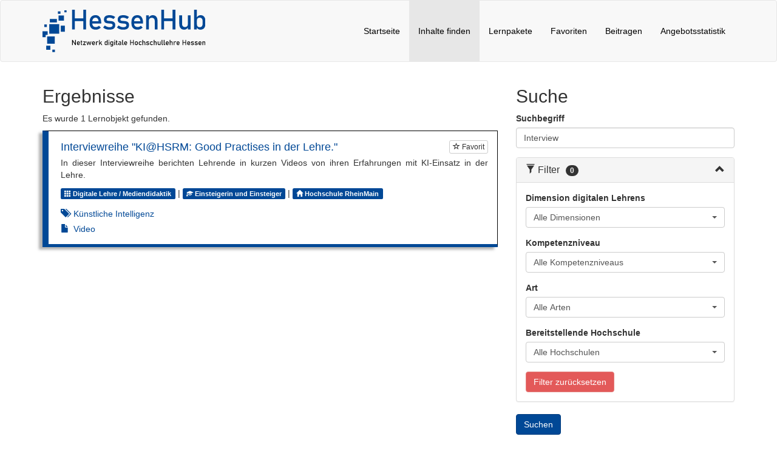

--- FILE ---
content_type: text/html; charset=UTF-8
request_url: https://qualikompass.hessenhub.de/search?query=Interview
body_size: 3781
content:
<!DOCTYPE html>
<html lang="de" prefix="og: http://ogp.me/ns#">
    <head>
        <meta charset="utf-8">
        <meta http-equiv="X-UA-Compatible" content="IE=edge">
        <meta name="viewport" content="width=device-width, initial-scale=1.0">
        <meta name="description" content="Qualifizierungskompass – Netzwerk digitale Hochschullehre Hessen">
        <meta name="author" content="HessenHub - Netzwerk digitale Hochschullehre Hessen">
        <link rel="shortcut icon" href="https://qualikompass.hessenhub.de/static/favicon.ico">
        <title>Suche - Qualifizierungskompass - Netzwerk digitale Hochschullehre Hessen</title>
        <!-- Custom styles for this scaffold -->
        <link rel="stylesheet" href="https://qualikompass.hessenhub.de/static/css/jquery-ui.css">
        <link href="https://qualikompass.hessenhub.de/static/bs34/css/bootstrap.css" rel="stylesheet">
        
    <link rel="stylesheet" href="https://qualikompass.hessenhub.de/static/css/bootstrap-select.min.css">


        <link href="https://qualikompass.hessenhub.de/static/css/hessenhub-bootstrap34-theme/hessenhub-theme.css" rel="stylesheet">
        <link href="https://qualikompass.hessenhub.de/static/css/hessenhub-bootstrap34-theme/toast.css" rel="stylesheet">
        <link href="https://qualikompass.hessenhub.de/static/css/qualikompass.css" rel="stylesheet">
        <link href="https://qualikompass.hessenhub.de/static/css/hessenhub.css" rel="stylesheet">

        
        

        
        
    </head>

    <body id="page-top" class="index">
        <div class="flex-wrapper">
            
                



<!-- Navigation -->
<nav id="mainNav" class="navbar navbar-default hessenhub-main-nav">
    <div class="container">
        <div class="navbar-header page-scroll">
            <button type="button" class="navbar-toggle" data-toggle="collapse" data-target="#navbar-collapse-1">
                <span class="sr-only">Toggle navigation</span>
                <span class="icon-bar"></span>
                <span class="icon-bar"></span>
                <span class="icon-bar"></span>
            </button>
            <a class="navbar-brand" href="https://www.hessenhub.de"><img alt="HesenHub Logo" src="https://qualikompass.hessenhub.de/static/images/hessenhub-logo-farbe.svg"></a>
        </div>
        <div class="collapse navbar-collapse" id="navbar-collapse-1">
            <ul class="nav navbar-nav navbar-right">
                <li class="hidden">
                    <a href="#page-top"></a>
                </li>
                
                    

    <li><a href="https://qualikompass.hessenhub.de/">Startseite</a></li>

                
                    

    <li class="active"><a href="https://qualikompass.hessenhub.de/search">Inhalte finden <span class="sr-only">(current)</span></a></li>

                
                    

    <li><a href="https://qualikompass.hessenhub.de/learningpackages">Lernpakete</a></li>

                
                    

    <li><a href="https://qualikompass.hessenhub.de/myfavorites">Favoriten</a></li>

                
                    

    <li><a href="https://qualikompass.hessenhub.de/contribute">Beitragen</a></li>

                
                    

    <li><a href="https://qualikompass.hessenhub.de/reports">Angebotsstatistik</a></li>

                
            </ul>
        </div>
    </div>
</nav>
            

            <div aria-live="polite" aria-atomic="true" class="navbar-fixed-top">
                <div id="toaster" class="toaster"></div>
            </div>

            
<div class="content">
    <div class="container">
        <div class="row row-grid">
            <div class="col-xs-12 col-sm-12 col-md-4 col-md-push-8 col-lg-4 col-lg-push-8">
                <div data-spy="affix" data-offset-top="100">
                    <h2>Suche</h2>
                    <form action="" onSubmit="return false;"  id="searchForm" methodgroup="get" accept-charset="utf-8">
                        <div class="form-group ui-front">
                            <label for="query">Suchbegriff</label>
                            <input class="form-control" type="text" id="query" name="query" value="Interview">
                        </div>
                        <div class="panel panel-default">
                            <div class="panel-heading" role="tab" id="filterCollapseHeading">
                                <h4 class="panel-title">
                                    <a role="button" data-toggle="collapse" href="#filterCollapse" aria-expanded="false" aria-controls="filterCollapse">
                                    
                                        <span class="pull-right glyphicon collapseIcon" aria-hidden="true"></span>
                                        <span class="glyphicon glyphicon-filter" aria-hidden="true"></span>
                                        Filter
                                        <span class="badge badge-info" id="filterCounter">0</span>
                                    </a>
                                </h4>
                            </div>

                            <div id="filterCollapse" class="panel-collapse collapse" role="tabpanel" aria-labelledby="filterCollapseHeading" aria-expanded="false">
                                <div class="panel-body">
                                    
    <div class="form-group">
        <label for="dimension">Dimension digitalen Lehrens</label>
        <select name="dimension" id="dimension" class="form-control selectpicker" data-select-name  data-none-selected-text="Alle Dimensionen">
            <option value="">Alle Dimensionen</option>
            
                <option value="1">
                    Digitale Identität und Karriereplanung
                </option>
            
                <option value="2">
                    Digitale Wissenschaft
                </option>
            
                <option value="3">
                    Digital informieren und recherchieren
                </option>
            
                <option value="4">
                    Bedienen und anwenden
                </option>
            
                <option value="5">
                    Digital kommunizieren und kooperieren
                </option>
            
                <option value="6">
                    Digitale Lehre / Mediendidaktik
                </option>
            
                <option value="7">
                    Produzieren und präsentieren
                </option>
            
                <option value="8">
                    Analysieren und reflektieren
                </option>
            
        </select>
    </div>


                                    
    <div class="form-group">
        <label for="levelofcompetence">Kompetenzniveau</label>
        <select name="levelofcompetence" id="levelofcompetence" class="form-control selectpicker" data-select-name  data-none-selected-text="Alle Kompetenzniveaus">
            <option value="">Alle Kompetenzniveaus</option>
            
                <option value="1">
                    Einsteigerin und Einsteiger
                </option>
            
                <option value="2">
                    Fortgeschrittene und Fortgeschrittener
                </option>
            
                <option value="3">
                    Expertin und Experte
                </option>
            
        </select>
    </div>


                                    
    <div class="form-group">
        <label for="learningresourcetype">Art</label>
        <select name="learningresourcetype" id="learningresourcetype" class="form-control selectpicker" data-select-name  data-none-selected-text="Alle Arten">
            <option value="">Alle Arten</option>
            
                <option value="5">
                    Kurs
                </option>
            
                <option value="7">
                    Diagramm
                </option>
            
                <option value="9">
                    Lernspiel
                </option>
            
                <option value="12">
                    Nachschlagewerk
                </option>
            
                <option value="13">
                    Unterrichtsplanung
                </option>
            
                <option value="16">
                    Fragebogen
                </option>
            
                <option value="18">
                    Simulation
                </option>
            
                <option value="19">
                    Präsentation
                </option>
            
                <option value="20">
                    Textdokument
                </option>
            
                <option value="21">
                    Lehrbuch
                </option>
            
                <option value="22">
                    Video
                </option>
            
                <option value="23">
                    Webseite
                </option>
            
        </select>
    </div>


                                    
    <div class="form-group">
        <label for="provider">Bereitstellende Hochschule</label>
        <select name="provider" id="provider" class="form-control selectpicker" data-select-name  data-none-selected-text="Alle Hochschulen">
            <option value="">Alle Hochschulen</option>
            
                <option value="1">
                    Frankfurt University of Applied Sciences
                </option>
            
                <option value="2">
                    Goethe-Universität Frankfurt
                </option>
            
                <option value="3">
                    Hochschule Darmstadt
                </option>
            
                <option value="4">
                    Hochschule Fulda
                </option>
            
                <option value="5">
                    Hochschule Geisenheim
                </option>
            
                <option value="6">
                    Hochschule RheinMain
                </option>
            
                <option value="7">
                    Justus-Liebig-Universität Gießen
                </option>
            
                <option value="8">
                    Philipps-Universität Marburg
                </option>
            
                <option value="9">
                    Technische Hochschule Mittelhessen
                </option>
            
                <option value="10">
                    Technische Universität Darmstadt
                </option>
            
                <option value="11">
                    Universität Kassel
                </option>
            
                <option value="12">
                    Hochschule für Musik und Darstellende Kunst Frankfurt am Main
                </option>
            
                <option value="13">
                    Hochschule für Gestaltung Offenbach am Main
                </option>
            
        </select>
    </div>

                                <button type="button" id="filterReset" class="btn btn-danger">Filter zurücksetzen</button>
                                </div>
                            </div>
                        </div>
                        <div class="form-group" >
                            <button type="button" id="applyFilter" class="btn btn-primary">Suchen</button>
                        </div>
                    </form>
                </div>
            </div>

            
            <div class="col-xs-12 col-sm-12 col-md-8 col-md-pull-4 col-lg-8 col-lg-pull-4">
                <h2>Ergebnisse</h2>
                <p>
                    <span id="noActiveFilterText">Es</span><span id="activeFilterText" class="collapse">Es</span>
                    <span id="singularVerb" class="collapse">wurde</span><span id="pluralVerb">wurden</span>
                    <span id="searchCount">1</span>
                    <span id="singularNoun" class="collapse">Lernobjekt</span><span id="pluralNoun">Lernobjekte</span>
                    gefunden.
                </p>

                
    

                <ul class="media-list result-list" id="searchList"> 
                    
                        
                            
<li class="media hessenhub-media" id="624">
    <div class="panel panel-default">
        <div class="panel-body">
            <div class="media-body">
                <div>
                    <div class="pull-right favorite-toggle non-favorite" data-learningobject-id="624">
                        <button class="btn btn-default btn-xs disabled" disabled="disabled" aria-label="Um Lernobjekte als Favorit markieren zu können müssen Sie JavaScript aktiviert haben." data-toggle="tooltip" data-placement="left" title="Um Lernobjekte als Favorit markieren zu können müssen Sie JavaScript aktiviert haben.">
                            <span class="glyphicon favorite-icon" aria-hidden="true"></span> Favorit
                        </button>
                    </div>
                    <h4 class="media-heading"><a href="https://qualikompass.hessenhub.de/learningobject/624">Interviewreihe &#34;KI@HSRM: Good Practises in der Lehre.&#34;</a></h4>
                </div>
                
                <p class="text-justify hyphens-auto">In dieser Interviewreihe berichten Lehrende in kurzen Videos von ihren Erfahrungen mit KI-Einsatz in der Lehre.</p>
                

                <div class="learningobjectLabels">
                    <a class="label label-primary" href="https://qualikompass.hessenhub.de/search?dimension=6">
    <span class="glyphicon glyphicon-th" aria-hidden="true">
        <span class="sr-only">Dimension:</span>
    </span>
    Digitale Lehre / Mediendidaktik
</a>
                    | <a class="label label-primary" href="https://qualikompass.hessenhub.de/search?levelofcompetence=1">
    <span class="glyphicon glyphicon-education" aria-hidden="true">
        <span class="sr-only">Kompetenzniveau:</span>
    </span>
    Einsteigerin und Einsteiger
</a>
                    | <a class="label label-primary" href="https://qualikompass.hessenhub.de/search?provider=6">
    <span class="glyphicon glyphicon-home" aria-hidden="true">
        <span class="sr-only">Bereitstellende Hochschule:</span>
    </span>
    Hochschule RheinMain
</a>
                </div>
                <div><span title="Schlagworte" class="glyphicon glyphicon-tags text-primary tags-icon"></span>
    
        <a href="https://qualikompass.hessenhub.de/search?query=keywords:%22K%C3%BCnstliche%20Intelligenz%22">Künstliche Intelligenz</a>
    </div> 
                <div class="resourcetype-list"> 
        <span title="Art(en) des Lernobjekts" class="glyphicon glyphicon-file text-primary tags-icon"></span>
        
        
            <a href="https://qualikompass.hessenhub.de/search?learningresourcetype=22" aria-hidden="true">
                Video</a>
        
    </div>
            </div>
        </div>
    </div>
</li>

                        
                    
                </ul>
                
    

                <div id="toTopButton">
                    <div id="toTopPos"> 
                        <span class="glyphicon glyphicon-triangle-top"></span>
                    </div> <!-- toTopPos -->
                </div> <!-- toTopButton -->
            </div>
        </div>
    </div>
</div>


            
                <div class="footer-container footer">
                    <footer>
                        <div class="container">
                            <p>Der Qualifizierungskompass ist ein gemeinsames Projekt der HessenHub-Servicestelle und des <a href="https://www.uni-giessen.de/de/fbz/zentren/zfbk">HessenHub-Teilprojekts</a> an der Justus-Liebig-Universität Gießen (JLU).
                            Bei Fragen können Sie sich direkt an das Team an der JLU wenden. <a href="mailto:mailto:qualifizierungskompass@hessenhub.de">Kontakt</a>.</p>
                            
                        </div>
                        <div>
                            <div class="container">
                                <nav class="footermenu">
                                    <ul class="menu">
                                        <li class="menu-item">
                                            <a href="https://www.hessenhub.de/about-us/">Über uns</a><span class="sep">|</span>
                                        </li>
                                        <li class="menu-item">
                                            <a href="https://qualikompass.hessenhub.de/datenschutz">Datenschutz</a><span class="sep">|</span>
                                        </li>
                                        <li class="menu-item">
                                            <a href="https://qualikompass.hessenhub.de/impressum">Impressum</a>
                                        </li>
                                    </ul>
                                </nav>
                            </div>
                        </div>
                    </footer>
                </div>
            
        </div>

        

        <!-- jQuery -->
        <script src="https://qualikompass.hessenhub.de/static/js/jquery.min.js"></script>
        <script src="https://qualikompass.hessenhub.de/static/js/jquery-ui.min.js"></script>
        <!-- Bootstrap Core JavaScript -->
        <script src="https://qualikompass.hessenhub.de/static/bs34/js/bootstrap.min.js"></script>
        <script src="https://qualikompass.hessenhub.de/static/js/toast.js"></script>
        <script src="https://qualikompass.hessenhub.de/static/js/toaster.js"></script>
        
<script src="https://qualikompass.hessenhub.de/static/js/bootstrap-select.min.js"></script>
<script src="https://qualikompass.hessenhub.de/static/js/favorite.js"></script>
<script src="https://qualikompass.hessenhub.de/static/js/search.js"></script>
<script type="text/javascript">

const favoritesController = new FavoritesController(SearchResultsView);
const searchController = new SearchController(SearchView, favoritesController)
                             .setFiltersView();

</script>

    </body>
</html>

--- FILE ---
content_type: text/css; charset=UTF-8
request_url: https://qualikompass.hessenhub.de/static/css/hessenhub-bootstrap34-theme/hessenhub-theme.css
body_size: 709
content:
.btn.btn-danger {
	background: #D50000;
}

.btn.btn-danger:hover, .btn.btn-danger:focus, .btn.btn-danger:active,
	.btn.btn-danger.active {
	background: #C00000;
	border-color: #C00000;
	color: #fff;
}

.navbar-default .navbar-nav>.active>a, .navbar-default .navbar-nav>.active>a:hover,
	.navbar-default .navbar-nav>.active>a:focus {
	color: black;
}

.navbar-default .navbar-nav>li>a {
	color: black;
}

.bootstrap-select>.dropdown-toggle.bs-placeholder, .bootstrap-select>.dropdown-toggle.bs-placeholder:active,
	.bootstrap-select>.dropdown-toggle.bs-placeholder:focus,
	.bootstrap-select>.dropdown-toggle.bs-placeholder:hover {
	color: #555;
}

.badge {
	background-color: #444;
}

.close {
	opacity: 1;
}

/* Footer */
.footer-container {
	background-color: #e9e9ec;
}

footer {
	padding: 0;
	border: 0;
	font: inherit;
	display: block;
	overflow: visible;
	clear: both;
}

footer:after {
	display: table;
	clear: both;
	content: "";
}

footer>div:not(:first-child) {
	border-top: 1px solid #d5d5d8;
}

footer>div {
	display: block;
	overflow: hidden;
	padding: 2em;
}

footer div p {
	margin: 0;
}

.footermenu {
	margin-bottom: 0em;
	display: block;
	float: left;
}

.footermenu ul {
	padding: 0;
}

.footermenu ul li {
	display: block;
	float: left;
	white-space: nowrap;
	letter-spacing: 2px;
}

.footermenu ul li {
	color: #004896;
	font-size: .8em;
	font-weight: 300;
	text-transform: uppercase;
}

footer a {
	color: #004896;
}

footer a, footer a:hover {
	text-decoration: none;
}

.footermenu ul li a {
	font-size: 1.4em;
	font-weight: 300;
	text-transform: uppercase;
}

.footermenu ul li span.sep {
	color: black;
	margin: 0 1em;
	font-size: 1.4em;
}

.paginationLink {
	width: 40px;
	max-width: 40px;
	text-align: center;
}

.flex-wrapper {
	display: flex;
	min-height: 100vh;
	flex-direction: column;
	justify-content: flex-start;
}

.footer {
	margin-top: auto;
}


--- FILE ---
content_type: text/css; charset=UTF-8
request_url: https://qualikompass.hessenhub.de/static/css/hessenhub-bootstrap34-theme/toast.css
body_size: 428
content:
.toaster {
	position: absolute;
	top: 1em;
	right: 1em;
}

.toast {
	max-width: 350px;
	overflow: hidden;
	font-size: 1.25rem;
	background-color: rgba(255, 255, 255, 1);
	background-clip: padding-box;
	border: 1px solid rgba(0, 0, 0, 0.1);
	box-shadow: 0 0.25rem 0.75rem rgba(0, 0, 0, 0.1);
	backdrop-filter: blur(10px);
	opacity: 1;
	border-radius: 0.25rem;
	min-width: 250px;
}

.toast:not(:last-child) {
	margin-bottom: 0.75rem;
}

.toast.showing {
	opacity: 1;
}

.toast.show {
	display: block;
	opacity: 1;
}

.toast.hide {
	display: none;
}

.toast-header {
	display: flex;
	align-items: center;
	padding: 0.25rem 0.75rem;
	color: #6c757d;
	background-color: rgba(255, 255, 255, 1);
	background-clip: padding-box;
	border-bottom: 1px solid rgba(0, 0, 0, 0.05);
}

.toast-header strong {
	margin-right: auto;
}

.toast-body {
	padding: 0.75rem;
}

.toast-error-body {
	padding: 0.75rem;
	background-color: darksalmon;
}


--- FILE ---
content_type: text/css; charset=UTF-8
request_url: https://qualikompass.hessenhub.de/static/css/qualikompass.css
body_size: 3460
content:
.justify {
	text-align: justify;
}

.hyphens {
	hyphens: auto;
}

#site-logo {
	max-height: 70px;
	max-width: 390px;
}

#homeHeading {
	margin-top: 0px;
}

#homeHeading>h1 {
	margin-top: 0px;
}

.navbar-brand img {
	height: 25px;
	max-width: unset;
}

@media screen and (min-width: 768px) {
	#site-logo {
		max-height: 100px;
	}
	.navbar-brand img {
		height: 70px;
		max-height: 70px;
		max-width: unset;
	}
	.navbar-brand {
		height: 100px;
	}
	.hessenhub-main-nav ul:first-child>li>a {
		padding-top: 40px;
		padding-bottom: 40px;
	}
	.jumbotron {
		margin-top: 40px;
	}
}

.admin-brand-logo img {
	width: 100%;
	height: 100%;
	max-height: 70px;
	max-width: unset;
}

.type-icon {
	max-width: 64px;
	max-height: 64px;
}

.hessenhub-media {
	-webkit-box-shadow: -6px 4px 4px x rgba(145, 145, 145, 0.7);
	-moz-box-shadow: -6px 4px 4px 0 rgba(145, 145, 145, 0.7);
	box-shadow: -6px 4px 4px 0 rgba(145, 145, 145, 0.7);
	border: 1px solid black;
	border-left: 10px solid #004896;
	border-bottom: 5px solid #004896;
}

.media-heading {
	line-height: 125%;
}

.result-list .panel {
	border: 0;
	box-shadow: 0 0 0 rgba(0, 0, 0, .05);
	margin-bottom: 0px;
}

.result-list .media-object {
	max-width: 32px;
}

.result-list .media-left {
	padding-right: 15px;
}

.form-inline #search {
	width: 184px;
}

.tags-icon {
	margin-right: .2em;
}

.small-h2 {
	font-size: 16pt;
}

.select-label {
	font-weight: bold;
}

.hessenhub-required {
	color: rgb(169, 68, 66);
}

.form-authors-panel.hasError {
	border-color: rgb(169, 68, 66);
}

.form-authors-panel.hasError .errorMessage {
	color: rgb(169, 68, 66);
}

#disciplineAccordion .panel.hasError {
	border-color: rgb(169, 68, 66);
}

.panel-footer.hasError {
	color: rgb(169, 68, 66);
}

/* Spacing solution from: https://coderwall.com/p/0jezca/vertical-spacing-for-bootstrap-columns */
.row.row-grid [class*="col-"]+[class*="col-"] {
	margin-top: 15px;
}

@media ( min-width : 1200px) {
	.row.row-grid [class*="col-lg-"]+[class*="col-lg-"] {
		margin-top: 0;
	}
}

@media ( min-width : 992px) {
	.row.row-grid [class*="col-md-"]+[class*="col-md-"] {
		margin-top: 0;
	}
}

@media ( min-width : 768px) {
	.row.row-grid [class*="col-sm-"]+[class*="col-sm-"] {
		margin-top: 0;
	}
}

.learningobjectLabels {
	margin-bottom: 1em;
}

.learningobjectLabels .label {
	padding-top: 0.3em;
	line-height: 1.1 !important; /* overwrite hessenhub.css */
	display: inline-block; /* avoid ugly linebreak */
}

.heading-gradient {
	background: linear-gradient(to right, rgb(0, 72, 150) 50%, transparent);
	background-color: unset;
	color: white;
	padding: 5px;
	border-radius: 2px;
	margin-top: 20px;
	padding-left: 10px;
}

.details-page-header {
	background-color: rgba(0, 72, 150);
	position: relative;
	border-radius: 2px;
	min-height: 75px;
}

.details-page-header h2 {
	padding-left: 10px;
	color: white;
	top: 50%;
	transform: translate(0, -50%);
	position: absolute;
	margin-top: 0px;
}

.dimension-icon {
	top: 50%;
	transform: translate(-100%, -50%);
	position: absolute;
	padding: 5px;
	max-width: unset;
	max-height: 75px;
}

.resourcetype-list {
	margin-top: 5px;
}

.highlight-container {
	border-radius: 2px;
}

.highlight {
	padding: 1px;
	padding-left: 5px;
}

.hyphens-auto {
	hyphens: auto;
}

/* Favorites */
.favorite-toggle {
	margin-left: .2em;
	margin-bottom: .2em;
}

.favorite-toggle.non-favorite .favorite-icon:before {
	content: "\e007";
}

.favorite-toggle.non-favorite>button {
	color: #333;
	background-color: #fff;
	border-color: #ccc;
}

.favorite-toggle.favorite .favorite-icon:before {
	content: "\e006";
}

.favorite-toggle.favorite>button {
	color: #fff;
	background-color: #004896;
	border-color: #003c7d;
}

.unfavorite {
	border-color: lightgray;
}

.unfavorite .media-left {
	opacity: .5;
}

.unfavorite p {
	opacity: .5;
}

.unfavorite .learningobjectLabels {
	opacity: .5;
}

.unfavorite .media-body>div:last-child {
	opacity: .5;
}

#favoritesFilterCollapseHeading #filterCounter {
	margin-left: .5em;
}

#filterCollapseHeading #filterCounter {
	margin-left: .5em;
}

#favoritesImportTextField {
	margin-bottom: 10px;
}

#favoritesInfoModal h5:not(:first-child) {
	margin-top: 25px;
}

/* END Favorite*/
[data-toggle="collapse"][aria-expanded="false"] span.collapseIcon::before
	{
	content: "\e114"; /* Chevron down */
}

[data-toggle="collapse"][aria-expanded="true"] span.collapseIcon::before
	{
	content: "\e113"; /* Chevron up */
}

[data-toggle="collapse"][aria-expanded="false"] span.verbShow {
	display: inline;
}

[data-toggle="collapse"][aria-expanded="false"] span.verbHide {
	display: none;
}

[data-toggle="collapse"][aria-expanded="true"] span.verbShow {
	display: none;
}

[data-toggle="collapse"][aria-expanded="true"] span.verbHide {
	display: inline;
}

.toast-top {
	position: fixed;
	top: 58px;
	width: 95%;
	left: 50%;
	transform: translate(-50%);
	display: none;
}

.affix {
	position: static;
}

@media screen and (min-width: 768px) {
	.toast-top {
		position: fixed;
		top: 115px;
		width: 50%;
		left: 50%;
		transform: translate(-50%);
		display: none;
	}
}

.hessenhub-media .panel-body {
	margin-left: 5px;
}

.panel-body>p:last-child {
	margin-bottom: 0px;
}

.form-margin-bottom {
	margin-bottom: 1em;
}

.required-marker-hint {
	border-left: solid .25em #004896;
	height: 2em;
	margin-bottom: 15px;
	margin-left: .15em;
	padding-left: .5em;
	padding-top: .4em;
}

@media ( max-width : 992px) {
	/* fixed search mask on mobil view */
	.affix {
		position: static;
	}
	/* hide back-to-top button */
	#toTopButton {
		margin-right: 100px;
	}
}

/* floating search container only if enough screen hight on desktop view */
/* this does not protect from zoom/scaling inside the browser */
/* i downt know how bootstrap is doing this */
@media ( min-height : 850px) and ( min-width : 992px) {
	.affix {
		position: fixed;
		top: 20px;
	}
}

#toTopButton {
	display: none;
	position: absolute;
	right: -20px;
}

#toTopPos {
	position: fixed;
	bottom: 0px;
	background-color: #e9e9ec;
	cursor: pointer;
	padding: 15px;
}

@media screen and (min-width: 992px) {
	#lo_container {
		display: flex;
		min-height: 725px;
		flex-direction: column;
		justify-content: flex-start;
	}
	#similar_lo_container {
		margin-top: auto;
	}
}

/*
@media screen and (min-width: 768px) {
	.affix {
		position:fixed;
		z-index: 1030;
	}
}
*/

/* CSS for select-hack */
.myDropdown {
	position: relative;
	display: inline-block;
}

/* hide checkbox and set shape to customize tab hitbox */
.myDropdown>input[type="checkbox"] {
	position: absolute;
	top: -4px;
	width: 55px;
	height: 34px;
	cursor: pointer;
	-webkit-appearance: none;
	-moz-appearance: none;
	appearance: none;
	border-radius: 4px;
	-moz-border-radius: 4px;
	-webkit-border-radius: 4px;
	border: none;
}

/* style dropdown button */
.myDropdown>label {
	display: inline-block;
	padding: 6px 12px;
	color: #333;
	line-height: 1.42857143;
	text-decoration: none;
	background-color: #fff;
	border: 1px solid #ccc;
	cursor: pointer;
	border-radius: 4px;
	-moz-border-radius: 4px;
	-webkit-border-radius: 4px;
	font-weight: 100;
}

/* on hover (over checkbox) or active checkbox highlight limit selector */
.myDropdown>input[type="checkbox"]:hover ~ label, .myDropdown>a[role="button"]:focus
	{
	background-color: #e6e6e6;
}

/* style dropdown list (hidden) */
.myDropdown>ul {
	position: absolute;
	z-index: 999;
	display: none;
	/* left: -100vw; */
	top: calc(1.5em + 14px);
	border: 0.5px solid #ccc;
	background: #fff;
	color: #555555;
	padding: 0px 0px;
	margin: 0;
	list-style: none;
	width: 98%;
	border-radius: 4px;
	-moz-border-radius: 4px;
	-webkit-border-radius: 4px;
	box-shadow: 0 3px 8px rgba(0, 0, 0, .15);
	-webkit-box-shadow: 0 3px 8px rgba(0, 0, 0, .15);
	-moz-box-shadow: 0 3px 8px rgba(0, 0, 0, .15);
}

/* set fixed width of dropdown list (and show) (should be one line for each element including " per page" text)*/
.myDropdown>input[type="checkbox"]:checked ~ ul, .myDropdown>ul:target {
	display: block;
	left: 0px;
	width: 110px;
}

/* style the currently selected limit in dropdown list */
.dropdown_selected:first-child {
	/* if first one is active (only top borders) */
	border-radius: 4px 4px 0px 0px;
	-moz-border-radius: 4px 4px 0px 0px;
	-webkit-border-radius: 4px 4px 0px 0px;
}

.dropdown_selected { /* set background for selected element */
	background-color: #004896;
}

.dropdown_selected_a {
	/* disable link of currently selected page limit and style it */
	display: block;
	padding: 6px 15px;
	color: #fff;
}

.dropdown_selected:last-child {
	/* if last one is active (only bottom borders) */
	border-radius: 0px 0px 4px 4px;
	-moz-border-radius: 0px 0px 4px 4px;
	-webkit-border-radius: 0px 0px 4px 4px;
}

/* style of all links in list */
.myDropdown>ul a {
	display: block;
	padding: 6px 15px;
	color: #333;
	text-decoration: none;
}

/* style elements on hover or focus in dropdown list */
.myDropdown>ul a:hover, .myDropdown>ul a:focus {
	background: #ececec;
	box-shadow: inset 0 1px 1px rgba(0, 0, 0, 0.075);
	-webkit-transition: border-color ease-in-out .15s, box-shadow
		ease-in-out .15s;
	-o-transition: border-color ease-in-out .15s, box-shadow ease-in-out
		.15s;
	transition: border-color ease-in-out .15s, box-shadow ease-in-out .15s;
	-webkit-box-shadow: inset 0 1px 1px rgba(0, 0, 0, 0.075);
}

/* extend page limit number with " per page" text in the dropdown menue */
.myDropdown>input[type="checkbox"]:checked ~ ul a:after, .myDropdown>input[type="checkbox"]:checked
	 ~ ul span:after {
	content: ' pro Seite';
}

/* set label color if dropdown menue if is open */
.myDropdown>input[type="checkbox"]:checked ~ label {
	background: #ececec;
}

/* CSS for pagination */
.paginationList {
	/* put pagination selector in same line as pages */
	display: inline;
}

.paginationSelector {
	/* space between "last page" and "items per page" */
	display: inline-block;
	margin-left: 5px;
}
/* END CSS for pagination */

/* Textarea */
#maxLengthCounter {
	/* mvoe counter a bit to the textarea*/
	margin-top: 5px;
}

textarea#comment, textarea#description {
	/* limit resize of comment and description textarea */
	resize: vertical;
	min-height: 150px;
}

/* END Textarea */

.hidden {
	display: none;
}

/* Pagination */

.paginationContainer {
	margin-top: 30px;
	margin-bottom: 30px;
}

.pagination {
	display: inline;
}

#elemsPerPage {
	display: inline-block;
	margin-left: 5px;
}

/* END Pagination */

.init_hidden {
	display: none !important;
}

.clearfix {
	margin-bottom: 15px;
}

/* Search */
.infoTag {
	padding-top: 20px;
}

/* Admin */
.navbar-text {
	padding: 0px 15px;
}

/* API-Token */
#api_comment {
	resize: none;
}

#learningobjectsTable #thStatus {
	min-width: 100px;
}

#learningobjectsTable #thAction {
	min-width: 190px;
}

.inline-img {
	display: inline;
	margin: 0 0.125em;
	padding: 0;
	height: 1em;
	vertical-align: baseline;
}

/* learningpackages */
@media screen and (min-width: 768px) {
	.grid-group-wrapper.row {
		display: flex;
		flex-wrap: wrap;
	}
	.grid-group-wrapper.row>[class*=col-] {
		display: flex;
		flex-direction: column;
	}
	.grid-group-wrapper.row .thumbnail, .grid-group-wrapper.row .caption {
		display: flex;
		flex: 1 0 auto;
		flex-direction: column;
	}
	.grid-group-wrapper.row .flex-bottom {
		align-self: flex-end;
		width: 100%;
		padding-left: 9px;
	}
}

#learningpackagesTable th:first-child {
	width: 60%;
}

#learningpackagesTable td:last-child a {
	margin-top: .5em;
}

#learningpackagesTable td:last-child {
	padding-top: 3px;
}

.num-lo-sep {
	margin: 0px -5px .4em -14px;
}

#introText {
	hyphens: auto;
}

/* hard line break in very long learningpackge title */
.learningpackage h3 a {
	word-break: break-all;
}

/* END learningpackages */


--- FILE ---
content_type: text/css; charset=UTF-8
request_url: https://qualikompass.hessenhub.de/static/css/hessenhub.css
body_size: 1385
content:
.justify {
	text-align: justify;
}

.hyphens {
	hyphens: auto;
}

#site-logo {
	max-height: 70px;
	max-width: 390px;
}

#homeHeading {
	margin-top: 0px;
}

#homeHeading>h1 {
	margin-top: 0px;
}

.navbar-brand img {
	height: 25px;
	max-width: unset;
}

@media screen and (min-width: 768px) {
	#site-logo {
		max-height: 100px;
	}
	.navbar-brand img {
		height: 70px;
		max-height: 70px;
		max-width: unset;
	}
	.navbar-brand {
		height: 100px;
	}
	.hessenhub-main-nav ul:first-child>li>a {
		padding-top: 40px;
		padding-bottom: 40px;
	}
	.jumbotron {
		margin-top: 40px;
	}
}

.admin-brand-logo img {
	width: 100%;
	height: 100%;
	max-height: 70px;
	max-width: unset;
}

.type-icon {
	max-width: 64px;
	max-height: 64px;
}

.hessenhub-media {
	-webkit-box-shadow: -6px 4px 4px x rgba(145, 145, 145, 0.7);
	-moz-box-shadow: -6px 4px 4px 0 rgba(145, 145, 145, 0.7);
	box-shadow: -6px 4px 4px 0 rgba(145, 145, 145, 0.7);
	border: 1px solid black;
	border-left: 10px solid #004896;
	border-bottom: 5px solid #004896;
}

.media-heading {
	line-height: 125%;
}

.result-list .panel {
	border: 0;
	box-shadow: 0 0 0 rgba(0, 0, 0, .05);
	margin-bottom: 0px;
}

.result-list .media-object {
	max-width: 32px;
}

.result-list .media-left {
	padding-right: 15px;
}

.form-inline #search {
	width: 184px;
}

.tags-icon {
	margin-right: .2em;
}

.small-h2 {
	font-size: 16pt;
}

.select-label {
	font-weight: bold;
}

.hessenhub-required {
	color: rgb(169, 68, 66);
}

.form-authors-panel.hasError {
	border-color: rgb(169, 68, 66);
}

.form-authors-panel.hasError .errorMessage {
	color: rgb(169, 68, 66);
}

#disciplineAccordion .panel.hasError {
	border-color: rgb(169, 68, 66);
}

.panel-footer.hasError {
	color: rgb(169, 68, 66);
}

/* Spacing solution from: https://coderwall.com/p/0jezca/vertical-spacing-for-bootstrap-columns */
.row.row-grid [class*="col-"]+[class*="col-"] {
	margin-top: 15px;
}

@media ( min-width : 1200px) {
	.row.row-grid [class*="col-lg-"]+[class*="col-lg-"] {
		margin-top: 0;
	}
}

@media ( min-width : 992px) {
	.row.row-grid [class*="col-md-"]+[class*="col-md-"] {
		margin-top: 0;
	}
}

@media ( min-width : 768px) {
	.row.row-grid [class*="col-sm-"]+[class*="col-sm-"] {
		margin-top: 0;
	}
}

.learningobjectLabels {
	margin-bottom: 1em;
}

.learningobjectLabels .label { /* see qualikompass.css */
	padding-top: 0.3em;
	line-height: 2;
}

.heading-gradient {
	background: linear-gradient(to right, rgb(0, 72, 150) 50%, transparent);
	background-color: unset;
	color: white;
	padding: 5px;
	border-radius: 2px;
	margin-top: 20px;
	padding-left: 10px;
}

.details-page-header {
	background-color: rgba(0, 72, 150);
	position: relative;
	border-radius: 2px;
	min-height: 75px;
}

.details-page-header h2 {
	padding-left: 10px;
	color: white;
	top: 50%;
	transform: translate(0, -50%);
	position: absolute;
	margin-top: 0px;
}

.dimension-icon {
	top: 50%;
	transform: translate(-100%, -50%);
	position: absolute;
	padding: 5px;
	max-width: unset;
	max-height: 75px;
}

.highlight-container {
	border-radius: 2px;
}

.highlight {
	padding: 1px;
	padding-left: 5px;
}

.hyphens-auto {
	hyphens: auto;
}

#batchPanel {
	z-index: 1;
	vertical-align: middle;
}

#batchPanel p {
	margin: 0px;
	height: 18px;
}

#batchPanel a[type="submit"] {
	margin-left: .5em;
}

#learningobjectsTable tbody tr td:first-child {
	vertical-align: middle;
}

#learningobjectsTable tbody input {
	opacity: 0;
}

#learningobjectsTable tbody input:checked {
	opacity: unset;
}

#learningobjectsTable tbody tr:hover input{
	opacity: unset;
}

/* ILLUSTRATION */
.illustrationImage {
	margin-bottom: 30px;
}

.similarCaption {
	font-size: 14px;
	hyphens: auto;
	display: -webkit-box;
	-webkit-line-clamp: 2;
	-webkit-box-orient: vertical;
	overflow: hidden;
	min-height: 2.4em;
	margin-top: 10px;
	margin-bottom: 10px;
	font-family: inherit;
	font-weight: 500;
	line-height: 1.2;
}

/* ILLUSTRATION END*/

--- FILE ---
content_type: text/javascript; charset=UTF-8
request_url: https://qualikompass.hessenhub.de/static/js/favorite.js
body_size: 33911
content:
class FavoritesController {
    /**
     * Create a Favorites Controller.
     *
     * @param {(FavoritesView|SearchResultsView|SharedView)} [ListView=FavoritesView] - The view showing a list of learningobjects.
     */
    constructor(ListView = FavoritesView) {
        // initially verify the stored favorite list
        this.saveFavorites(this.validateFavoriteIDList(this.favorites));

        if (ListView === undefined) {
            throw new Error("ListView is undefined");
        }

        if (ListView.__proto__ !== LearningObjectListView) {
            throw new Error("ListView is not a subclass of LearningObjectListView");
        }

        this.listView = new ListView(this);
        this.listView.init();
    }

    /**
     * Update function to reinitialize the list view, e.g., after asyncronous search request.
     */
    update() {
        this.listView.init();
    }

    /**
     * Set the favorites filter view (optional).
     *
     * @param {(FavoritesFilterView)} [FiltersView=FavoritesFilterView] - The view with the filter ui.
     *
     * @return {FavoritesController} - This favorites controller.
     */
    setFiltersView(FiltersView = FavoritesFilterView) {
        if (FiltersView !== FavoritesFilterView) {
            throw new Error("FiltersView is not FavoritesFilterView");
        }

        this.filtersView = new FiltersView(this);
        this.filtersView.init();

        return this;
    }

    /**
     * Set the favorites management view (optional).
     *
     * @return {FavoritesController} - This favorites controller.
     */
    setFavManagementView() {
        this.favManagementView = new FavManagementView(this);

        return this;
    }

    /**
     * Retrieves the favorites from localstorage.
     *
     * @return {Array.str} - The ids of the favorites.
     */
    get favorites() {
        const favoritesString = localStorage.getItem("favorites_list");

        let favoritesList = null;

        try {
            favoritesList = JSON.parse(favoritesString);
        } catch (e) { /* return an empty favoriteList */ }

        return favoritesList == null ? [] : favoritesList;
    }

    /**
     * Get the number of active filters from the filters view.
     *
     * @return {int} - The number of active filters
     */
    get numberOfActiveFilters() {
        return this.filtersView.getNumberOfActiveFilters();
    }

    /**
     * Saves the favorites to localstorage
     *
     * @param {Array.str} favorites - The ids of the favorites
     */
    saveFavorites(favorites) {
        localStorage.setItem("favorites_list", JSON.stringify(favorites));
    }

    /**
     * Query the Qualikompass in order to receive a rendered favorite list and
     * integrate it into the current page
     */
    loadLearningObjects() {
        // get the favorites and filter query parameter, and send it as request
        // after request, itegrating the rendered LOs
        let favorites = this.favorites;

        // join favorite IDs with current input filters
        let getParameters = {
            ...{ "ids": favorites.join(",") },
            ...FavoritesFilterView.getFilters(),
        };

        // send request and use response to update the LO list
        jQuery.ajax({
            url: "/learningobjects.html",
            data: getParameters,

            success: function(response) {
                this.listView.update(response);

                if (this.favManagementView) {
                    this.favManagementView.updateManagementButtonStates();
                }
            }.bind(this),

            error: function(_) {
                document.toaster.showToast("Ein Fehler ist aufgetreten. Bitte versuchen Sie es erneut.");
            }.bind(this)
        });
    }

    /**
     * Show confirmation dialog to delete all favorites.
     */
    confirmDeleteAllCallback() {
        this.favManagementView.showDeleteAllConfirmation();
    }

    /**
     * Delete all favorites.
     */
    deleteAllFavoritesCallback() {
        this.deactivateAllFavoriteButtons();
        this.saveFavorites([]);
        this.listView.updateNumFavoritesText();
        this.favManagementView.updateManagementButtonStates();
    }

    /**
     * Copy favorites to clipboard and notify user about the result.
     */
    shareFavoritesCallback() {
        if (this.favorites.length == 0) {
            // Empty. Don't copy, notify user.
            // This case should not be possible, because the button is disabled
            document.toaster.showToast("Es wurden keine Favoriten kopiert, da Sie keine Favoriten ausgewählt haben.");
        } else {
            let favoriteIdsString = this.favorites.join(",");
            let shareUrl = `${window.location.origin}/shared-learningobjects?ids=${favoriteIdsString}`;
            navigator.clipboard.writeText(shareUrl);

            document.toaster.showToast("Link wurde in die Zwischenablage kopiert.");
        }
    }

    /**
     *  Set all favorite learning objects as active favorites (by id)
     */
    activateAllFavoriteButtons() {
        this.favorites.forEach(id => this.listView.setFavoriteToogleActive(id));
    }

    /**
     *  Set all favorite learning objects as inactive favorites (by id)
     */
    deactivateAllFavoriteButtons() {
        this.favorites.forEach(id => this.listView.setFavoriteToogleInactive(id));
    }

    /**
     * Set favorite button callback on all learning objects
     */
    addCallbackOnAllFavoriteButtons() {
        jQuery(".favorite-toggle > button").on("click", function(event) {
            this.toggleFavoriteCallback(event);
        }.bind(this));
    }

    // Callbacks

    /**
     * Load learningobjects with all filters applied.
     */
    applyFiltersCallback() {
        this.loadLearningObjects();
        this.filtersView.updateNumberActiveFiltersCounter();
    }

    /**
     * Handle the change of a filter.
     */
    filterChangeCallback() {
        this.filtersView.getNumberOfActiveFilters();
    }

    /**
     * Reset the filters after click event.
     */
    resetFiltersCallback() {
        this.filtersView.resetFilters();
    }

    /**
     * Handle the toggle of favorites.
     *
     * @param {event} - The triggered event
     */
    toggleFavoriteCallback(event) {
        let sender = jQuery(event.target);
        // on button or icon click get the closest div with attr "data-learningobject-id"
        const learningObjectId = sender.closest("div").attr("data-learningobject-id");

        let favorites = this.favorites;
        let isFavoriteId = favorites.indexOf(learningObjectId) === -1 ? false : true;

        if (isFavoriteId) {
            favorites = favorites.filter(function(val) {
                if (val !== learningObjectId) {
                    return val;
                }
            });
        } else {
            favorites.push(learningObjectId);
        }

        this.saveFavorites(favorites);

        this.listView.updateFavoriteToggle(learningObjectId, !isFavoriteId);

        if (this.favManagementView) {
            this.favManagementView.updateManagementButtonStates();
        }
    }

    /**
     * Validate a list of LO IDs. Only existing and public LOs are returned.
     * If the list could not be verified, the present list is returned.
     *
     * @param {Array.str} idList - The ids to validate.
     *
     * @return {Array.str} - The validated ids.
     */
    validateFavoriteIDList(idList) {
        let verfiedIDList = idList;

        jQuery.ajax({
            async: false,
            url: "/verify_learningobject_list.json",
            data: { "ids": idList.join(",") },

            success: function(response) {
                verfiedIDList = response;
            }.bind(this),

            error: function(_) {
                document.toaster.showToast("Ein Fehler ist aufgetreten. Ihre Favoritenliste ist möglicherweise veraltet.");
            }
        });

        return verfiedIDList;
    }

    // Import

    /**
     * Extend the current favorite list with the imported ids
     */
    extendFavorites() {
        const idsToImport = this.getIDsToImport();
        const favorites = this.favorites;

        // get only new elements
        const newElements = idsToImport.filter(elem => !favorites.includes(elem));

        if (newElements.length == 1) {
            document.toaster.showToast(`Es wurde 1 neues Lernobjekt ihren Favoritenliste hinzugefügt`);
        } else {
            document.toaster.showToast(`Es wurden ${newElements.length} Lernobjekte ihren Favoriten hinzugefügt`);
        }

        const extendedFavorites = favorites.concat(newElements);

        this.saveFavorites(extendedFavorites);
        this.loadLearningObjects();
    }

    /**
     * Overwrite all current favorites with the imported ids
     */
    overwriteFavorites() {
        const idsToImport = this.getIDsToImport();

        this.saveFavorites(idsToImport);

        if (idsToImport.length == 1) {
            document.toaster.showToast(`Ihre neue Favoritenliste besteht nun aus einem Lernobjekt`);
        } else {
            document.toaster.showToast(`Ihre neue Favoritenliste besteht nun aus ${idsToImport.length} Lernobjekten`);
        }

        this.loadLearningObjects();
    }

    /**
     * Extract the LO IDs from the import text field.
     *
     * @return {Array.str}
     */
    getIDsToImport() {
        const importURL = this.favManagementView.importURL;

        // match all contiguous numbers in str, e.g., 123, 2, 52341
        const idsToImport = importURL.match(/(\d+)/g);

        // validate the ID list
        const validatedIDList = this.validateFavoriteIDList(idsToImport);

        // if no valid IDs found, stop import process
        if (!validatedIDList) {
            throw "No valid IDs found in import URL";
        }

        return validatedIDList;
    }

}


/**
 * Base class for collapsible views.
 */
class CollapsibleView {
    breakpoint = 991;
    #windowWidth = null;

    constructor() {
        this.addWindowResizeHandler();
    }

    /**
     * Add an eventhandler so open or close the collapsibles on resize.
     */
    addWindowResizeHandler() {
        jQuery(window).on("resize", function() {
            this.windowResizeCallback();
        }.bind(this));
    }

    /**
     * Toggle the collapse state.
     *
     * @param {string} [state="show"] - The state to get to.
     */
    collapse(state = "show") {
        this.collapseContainer.collapse(state);
    }

    /**
     * Show or hide the collapsibles depending of the window width.
     */
    windowResizeCallback() {
        let windowWidth = jQuery(window).width();

        // When only height was changed, do nothing.
        if (windowWidth !== this.#windowWidth) {
            this.#windowWidth = windowWidth;

            if (windowWidth > this.breakpoint) {
                this.collapse("show");
            }

            if (windowWidth <= this.breakpoint) {
                this.collapse("hide");
            }
        }
    }
}


/**
 * Base class to handle a list of learningobjects.
 */
class LearningObjectListView {
    /**
     * Get a LearningObjectListView.
     *
     * @param {FavoritesController} controller - The controller for this view.
     */
    constructor(controller) {
        if (this.constructor == LearningObjectListView) {
            throw new Error("abstract base class LearningObjectListView");
        }

        this.controller = controller;
    }

    /**
     * Initialization method, in order to resolve the dependency of the view and controller
     */
    init() {
        this.enableFavoriteToggleButtons();
        this.addFavoriteTooltip();

        this.controller.activateAllFavoriteButtons();
        this.controller.addCallbackOnAllFavoriteButtons();
    }

    /**
     * Template method called to update a view.
     * update() never used in search learning objects.
     * update() only used in myFavorites.
     *
     * @param {Object} data - Placeholder parameter (received data, e.g., html)
     */
    update(data) { }

    /**
     * Set the state of a favorite toggle.
     *
     * @param {string} id - The learning object id.
     * @param {bool} state - The state of the toggle.
     */
    updateFavoriteToggle(id, state) {
        if (state) {
            this.setFavoriteToogleActive(id);
        } else {
            this.setFavoriteToogleInactive(id);
        }
    }

    /**
     * Get the learning objects by id (shorthand)
     *
     * @param {string} id - The learning object id.
     *
     * @return {jQuery Object}
     */
    getLearningObject(id) {
        return jQuery(`[data-learningobject-id='${id}']`);
    }

    /**
     * Set a favorite toggle to active.
     *
     * @param {string} id - The id of the toggle.
     *
     * @return {jQuery Object} toggle - the toggled object
     */
    setFavoriteToogleActive(id) {
        const removeFavoriteString = "Als Favorit entfernen";
        let toggle = this.getLearningObject(id);

        toggle.addClass("favorite");
        toggle.removeClass("non-favorite");

        // update tooltip text
        let toggleButton = toggle.children().first();

        toggleButton.attr("title", removeFavoriteString)
        toggleButton.tooltip("hide");
        toggleButton.tooltip("fixTitle");

        return toggle;
    }

    /**
     * Set a favorite toggle to inactive.
     *
     * @param {string} id - The id of the toggle.
     *
     * @return {jQuery Object} toggle - the toggled object
     */
    setFavoriteToogleInactive(id) {
        const addFavoriteString = "Als Favorit markieren";

        let toggle = this.getLearningObject(id);

        toggle.addClass("non-favorite");
        toggle.removeClass("favorite");

        let toggleButton = toggle.children().first();

        toggleButton.attr("title", addFavoriteString);

        // Hide the tooltip after the title change so it won't be displayed
        // with the old title.
        toggleButton.tooltip("hide");
        toggleButton.tooltip("fixTitle");

        return toggle;
    }

    /**
     * Enable tooltip for all favorite buttons
     */
    addFavoriteTooltip() {
        jQuery('[data-toggle="tooltip"]').tooltip({ "trigger": "hover" });
    }

    /**
     * Enable all favorite toggle buttons.
     */
    enableFavoriteToggleButtons() {
        const favorite_buttons = jQuery(".favorite-toggle > button");
        favorite_buttons.removeClass("disabled");
        favorite_buttons.removeAttr("disabled");
        favorite_buttons.attr("title", "Als Favorit markieren");
    }


    /**
     * Update the header text of myfavorites, e.g., "Found 2 favorites"
     */
    updateNumFavoritesText() {
        const numFavorites = jQuery(".favorite").length;

        jQuery("#favoritesCount").html(numFavorites);

        if (numFavorites == 1) {
            jQuery("#singularVerb").removeClass("init_hidden");
            jQuery("#singularNoun").removeClass("init_hidden");
            jQuery("#pluralVerb").addClass("init_hidden");
            jQuery("#pluralNoun").addClass("init_hidden");
        } else {
            jQuery("#singularVerb").addClass("init_hidden");
            jQuery("#singularNoun").addClass("init_hidden");
            jQuery("#pluralVerb").removeClass("init_hidden");
            jQuery("#pluralNoun").removeClass("init_hidden");
        }

        // hide or show info for user that this is a filtered favorite list
        if (this.controller.numberOfActiveFilters != 0) {
            jQuery("#activeFilterText").removeClass("init_hidden");
            jQuery("#noActiveFilterText").addClass("init_hidden");
        } else {
            jQuery("#activeFilterText").addClass("init_hidden");
            jQuery("#noActiveFilterText").removeClass("init_hidden");
        }
    }
}


/**
 * Handle the ui for list of favorite learningobjects.
 */
class FavoritesView extends LearningObjectListView {
    /**
     * Initialize the FavoritesView.
     *
     * @override
     */
    init() {
        super.init();

        this.controller.loadLearningObjects();

        jQuery("#singularVerb").parent().removeClass("hide");
    }

    /**
     * Set a favorite toggle to active.
     * Extends by fading in a re-favorized LO.
     *
     * @override
     * @param {string} id - The id of the toggle.
     *
     * @return {Object} toggle - the toggled object
     */
    setFavoriteToogleActive(id) {
        let toggle = super.setFavoriteToogleActive(id);

        // Get the li of the learning object
        let lo = this.getLearningObject(id).closest("li");

        lo.removeClass("unfavorite");

        return toggle;
    }

    /**
     * Set a favorite toggle to inactive.
     * Extends by fading out of de-favorized LO.
     *
     * @override
     * @param {string} id - The id of the toggle.
     *
     * @return {Object} toggle - the toggled object
     */
    setFavoriteToogleInactive(id) {
        let toggle = super.setFavoriteToogleInactive(id);
        // get the full div of the lo
        let lo = this.getLearningObject(id).closest("li");

        lo.addClass("unfavorite");

        return toggle;
    }

    /**
     * Update the new loaded leaning object list (favorite list).
     * Extends by putting in loaded LOs (as HTML) and update all buttons and more.
     *
     * @override
     * @param {string} response - html code of the new learning objects
     */
    update(response) {
        super.update(response);

        jQuery("#favoriteList").html(response);

        this.enableFavoriteToggleButtons();

        this.controller.activateAllFavoriteButtons();
        this.controller.addCallbackOnAllFavoriteButtons();

        this.updateNumFavoritesText();
    }

    /**
     * Set the favorite state of a toggle.
     * Extends each de-/favorite click by update the number of favorites and button states (both, share and remove all)
     *
     * @override
     * @param {string} id - The learning object id.
     * @param {bool} state - The state of the toggle.
     */
    updateFavoriteToggle(id, state) {
        super.updateFavoriteToggle(id, state)

        this.updateNumFavoritesText();
    }

    /**
     * Update the header text of myfavorites, e.g., "Found 2 favorites"
     */
    updateNumFavoritesText() {
        const numFavorites = jQuery(".favorite").length;

        jQuery("#favoritesCount").html(numFavorites);

        if (numFavorites == 1) {
            jQuery("#singularVerb").removeClass("init_hidden");
            jQuery("#singularNoun").removeClass("init_hidden");
            jQuery("#pluralVerb").addClass("init_hidden");
            jQuery("#pluralNoun").addClass("init_hidden");
        } else {
            jQuery("#singularVerb").addClass("init_hidden");
            jQuery("#singularNoun").addClass("init_hidden");
            jQuery("#pluralVerb").removeClass("init_hidden");
            jQuery("#pluralNoun").removeClass("init_hidden");
        }

        // hide or show info for user that this is a filtered favorite list
        if (this.controller.numberOfActiveFilters != 0) {
            jQuery("#activeFilterText").removeClass("init_hidden");
            jQuery("#noActiveFilterText").addClass("init_hidden");
        } else {
            jQuery("#activeFilterText").addClass("init_hidden");
            jQuery("#noActiveFilterText").removeClass("init_hidden");
        }
    }
}


/**
 * Handle the ui for list of learningobjects shown by the search.
 */
class SearchResultsView extends LearningObjectListView {
    /**
     * The search view does nothing special at the moment.
     */
}


/**
 * Handle the ui for list of learningobjects shown by a shared list of favorites.
 */
class SharedView extends LearningObjectListView {
    /**
     * Initialization method, in order to resolve the dependency of the view and controller
     * Extends by taking the URL param "ids" and put it into a hidden input field in
     * order to transmit ids for a filter request.
     *
     * @override
     */
    init() {
        super.init();

        this.setURLParamsIDsToHiddenInputField();
    }

    /**
     * Put URL params (only ids) into a hiden input field (needed for search requests)
     */
    setURLParamsIDsToHiddenInputField() {
        let searchParams = new URLSearchParams(window.location.search)

        if (searchParams.has("ids")) {
            let ids = searchParams.get("ids");
            jQuery("#ids").val(ids);
        }
    }

    /**
     * Update the new loaded leaning object list (sahred list).
     * Extends by putting in loaded LOs (as HTML) and update all buttons and more.
     *
     * @override
     * @param {string} response - html code of the new learning objects
     */
    update(response) {
        super.update(response);

        jQuery("#sharedList").html(response);

        this.enableFavoriteToggleButtons();

        this.controller.activateAllFavoriteButtons();
        this.controller.addCallbackOnAllFavoriteButtons();

        this.updateNumFavoritesText();
    }

}


/**
 * Handle the interface for a lo_filter_panel.
 */
class FavoritesFilterView extends CollapsibleView {
    /**
     * Create a FavoritesFilterView.
     *
     * @param {FavoritesController} controller - The controller for this view.
     */
    constructor(controller) {
        super();

        this.controller = controller;
        this.collapseContainer = jQuery("#favoritesFilterCollapse");
        this.windowResizeCallback();
    }

    init() {
        this.addApplyFilterOnEnterEvent();
        this.addApplyFilterOnClickEvent();
        this.addCallbackOnFilterResetButton();
        this.addCallbackOnAllSelectPickerFilterItems();
    }

    /**
     * Add the on enter eventhandler for query text input field.
     * On keyup signal change so the reset button state can be updated.
     * On Enter trigger same event as click on update filter.
     */
    addApplyFilterOnEnterEvent() {
        jQuery("#query").keypress(function(event) {
            this.controller.filterChangeCallback();
            if (event.key === "Enter") {
                this.enterKeyCallback();
                return false;
            }
        }.bind(this));
    };

    /**
     * Add callback to all filter pickers in order to change the state of the reset button.
     */
    addCallbackOnAllSelectPickerFilterItems() {
        // Note: this currently works only for single select picker
        jQuery(".selectpicker").change(function(event) {
            this.controller.filterChangeCallback();
            this.controller.applyFiltersCallback();
        }.bind(this));
    }

    /**
     * Add the onclick eventhandler for apply filter button.
     */
    addApplyFilterOnClickEvent() {
        jQuery("#applyFilter").on("click", function() {
            this.controller.applyFiltersCallback();
        }.bind(this));
    }

    /**
     * Set filter reset button callback
     */
    addCallbackOnFilterResetButton() {
        this.resetButton.on("click", function() {
            this.controller.resetFiltersCallback();
            this.controller.applyFiltersCallback();
        }.bind(this));
    }

    // End setup methods

    /**
     * Update the active filter counter.
     */
    updateNumberActiveFiltersCounter() {
        const numActiveFilters = this.getNumberOfActiveFilters();
        jQuery("#filterCounter").html(numActiveFilters);
    }

    /**
     * Called on click "filter reset" button.
     */
    resetFilters() {
        jQuery("#dimension").selectpicker("val", "");
        jQuery("#language").selectpicker("val", "");
        jQuery("#learningresourcetype").selectpicker("val", "");
        jQuery("#levelofcompetence").selectpicker("val", "");
        jQuery("#provider").selectpicker("val", "");
        jQuery("#status").selectpicker("val", "");
        jQuery("#query").val("");

        this.disableResetButton();
    }

    /**
     * Enable the reset filter button.
     */
    enableResetButton() {
        this.resetButton.removeClass("disabled");
        this.resetButton.removeAttr("disabled");
    }

    /**
     * Disable the reset filter button.
     */
    disableResetButton() {
        this.resetButton.addClass("disabled");
        this.resetButton.attr("disabled", "disabled");
    }

    /**
     * Determine the number of active filters.
     *
     * @returns {int}
     */
    getNumberOfActiveFilters() {
        let activeFilters = 0;
        let filterElements = FavoritesFilterView.filterElements;

        jQuery.each(filterElements, function(index) {
            if (!["", undefined, null].includes(filterElements[index].val())) {
                activeFilters++;
            }
        });

        // Disable the reset button if there are no filters to reset.
        if (activeFilters === 0) {
            this.disableResetButton();
        } else {
            this.enableResetButton();
        }

        return activeFilters;
    }

    /**
     * Collect all active input fields
     *
     * @return {Object} - Dictionary with active inputs (id=key, value=value)
     */
    static getFilters() {
        const filters = {};

        jQuery(this.filterElements).each(function() {
            const inputElement = jQuery(this);
            const id = inputElement.attr("id");
            const value = inputElement.val();

            if (id && value) {
                filters[id.toString()] = value.toString();
            }
        });

        return filters;
    }

    /**
     * Get the jQuery objects for every filter element.
     *
     * @returns {Array.Object}
     */
    static get filterElements() {
        return [
            jQuery("#query"),
            jQuery("#dimension"),
            jQuery("#levelofcompetence"),
            jQuery("#learningresourcetype"),
            jQuery("#provider"),
            jQuery("#status"),
        ];
    }

    /**
     * Helper method to get the reset button.
     *
     * @return {Object}
     */
    get resetButton() {
        if (this._resetButton === undefined) {
            this._resetButton = jQuery("#filterReset");
        }
        return this._resetButton;
    }

    // Callbacks


    /**
     * Called when the enter key was hit in the query input.
     */
    enterKeyCallback() {
        return this.controller.applyFiltersCallback();
    }
}

/**
 * Handle the interactions for the favorite management.
 */
class FavManagementView extends CollapsibleView {
    constructor(controller) {
        super();

        this.controller = controller;
        this.collapseContainer = jQuery("#favoritesActionCollapse");
        this.windowResizeCallback();

        this.addCallbackOnImportButton();
        this.addCallbacksOnModalButtons();
        this.addCallbackOnModalInput();
    }

    /**
     * Add the eventhandler for the import button.
     */
    addCallbackOnImportButton() {
        jQuery("#importFavoritesButton").on("click", function() {
            this.showImportDialog();
        }.bind(this));
    }

    addCallbacksOnModalButtons() {
        jQuery("#extendFavoritesButton").on("click", function() {
            this.controller.extendFavorites();
        }.bind(this));

        jQuery("#overwriteFavoritesButton").on("click", function() {
            this.controller.overwriteFavorites();
        }.bind(this));
    }

    addCallbackOnModalInput() {
        jQuery("#favoritesImportTextField").on('input', function() {
            this.updateDialogValues();
        }.bind(this));
    }

    /**
     * Update buttons states for "DeleteAll" and "Share".
     * Activate buttons if more than one favorite is present
     */
    updateManagementButtonStates() {
        const numFavorites = this.controller.favorites.length;

        if (numFavorites == 0) {
            this.disableCopyButton();
            this.disableDeleteAllButton();
        } else {
            this.enableCopyButton();
            this.enableDeleteAllButton();
        }
    }

    /**
     * Enable the copy button and add the eventhandler.
     */
    enableCopyButton() {
        if (jQuery("#shareFavorites").hasClass("disabled")) {
            jQuery("#shareFavorites").on("click", function() {
                this.controller.shareFavoritesCallback();
            }.bind(this));
            jQuery("#shareFavorites").removeClass("disabled");
        }
    }

    /**
     * Disable the copy button and remove the eventhandler.
     */
    disableCopyButton() {
        jQuery("#shareFavorites").off("click");
        jQuery("#shareFavorites").addClass("disabled");
    }

    /**
     * Enable the button for deleting all favorites and add the eventhandler.
     */
    enableDeleteAllButton() {
        if (jQuery("#deleteAllFavorites").hasClass("disabled")) {
            jQuery("#deleteAllFavorites").on("click", function() {
                this.controller.confirmDeleteAllCallback();
            }.bind(this));
            jQuery("#deleteAllFavorites").removeClass("disabled");
        }
    }

    /**
     * Disable the button for deleting all favorites.
     */
    disableDeleteAllButton() {
        jQuery("#deleteAllFavorites").off("click");
        jQuery("#deleteAllFavorites").addClass("disabled");
    }

    /**
     * Confirm dialog (ok-abort) to ask the users if they are sure they want to delete all favorites.
     */
    deleteAllModal = `
    <div class="modal fade" id="confirmDeleteAll" tabindex="-1" role="dialog" aria-labelledby="deleteAllModalTitle" aria-hidden="true">
        <div class="modal-dialog modal-dialog-centered" role="document">
            <div class="modal-content">
                <div class="modal-header">
                    <button type="button" class="close" data-dismiss="modal" aria-label="Close">
                        <span aria-hidden="true">&times;</span>
                    </button>
                    <h5 class="modal-title" id="deleteAllModalTitle">Alle Favoriten löschen?</h5>
                </div>
                <div class="modal-body">Sind Sie sicher, dass Sie alle Ihre Favoriten löschen wollen?</div>
                <div class="modal-footer">
                    <button type="button" class="btn btn-secondary" data-dismiss="modal">Nicht löschen</button>
                    <button id="confirmDeleteAllFavorites" type="button" data-dismiss="modal" class="btn btn-danger">Alle Löschen</button>
                </div>
            </div>
        </div>
    </div>`;

    /**
     * Show the confirmation modal to delete all favorites.
     */
    showDeleteAllConfirmation() {
        if (jQuery("#confirmDeleteAll").length == 0) {
            jQuery("body").append(this.deleteAllModal);

            jQuery("#confirmDeleteAllFavorites").on("click", function() {
                this.controller.deleteAllFavoritesCallback();
            }.bind(this));
        }

        jQuery("#confirmDeleteAll").modal("show");
    }

    /**
     * Show the confirmation modal to import favorites.
     */
    showImportDialog() {
        if (jQuery("#confirmImport").length == 0) {
            jQuery("body").append(this.importDialog);
        }
        jQuery("#confirmImport").modal("show");
    }

    /**
     * Update the numbers in the import dialog and show import buttons
     * - number of favorites to import
     * - number of current favorites
     * - number of new favorites (current - duplicated)
     */
    updateDialogValues() {
        let idsToImport = null;
        try {
            idsToImport = this.controller.getIDsToImport();
        } catch (e) {
            if (this.importURL == '') { // if import text field is empty
                jQuery('#warningText').addClass("init_hidden");
            } else {
                jQuery('#warningText').removeClass("init_hidden");
            }

            jQuery('#overwriteFavoritesButton').addClass("init_hidden");
            jQuery('#extendFavoritesButton').addClass("init_hidden");
            jQuery('#infoText').addClass("init_hidden");
            return;
        }
        jQuery('#warningText').addClass("init_hidden");

        const favorites = this.controller.favorites;
        // get elements that are in both lists
        const duplicatedElements = idsToImport.filter(function(n) {
            return favorites.indexOf(n) !== -1;
        });

        // adapt text to new favorites counter
        this.updateDialogCountValue("newCount", idsToImport.length);
        // adapt text to existing (old) favorites counter
        this.updateDialogCountValue("oldCount", duplicatedElements.length);

        const mergeCount = idsToImport.length - duplicatedElements.length;

        // adapt text to existing (old) favorites counter
        this.updateDialogCountValue("mergedCount", mergeCount);

        jQuery('#infoText').removeClass("init_hidden");
        jQuery('#overwriteFavoritesButton').removeClass("init_hidden");
        jQuery('#extendFavoritesButton').removeClass("init_hidden");
    }

    /**
     * Return the content of the import input.
     *
     * @return {string} - The value of the input field.
     */
    get importURL() {
        return jQuery("#favoritesImportTextField").val();
    }

    /**
     * Show/Hide singular or plural version of a text.
     *
     * @param {String} tag - The tag id (used as "#<tag>Singular" or "#<tag>Plural")
     * @param {Integer} num - The number of elements (used to deside singular or plural)
     */
    updateDialogCountValue(tag, num) {
        if (num == 1) {
            // num is already set to 1 in all singular paragraphs
            jQuery(`#${tag}Singular`).addClass("init_hidden");
            jQuery(`#${tag}Plural`).removeClass("init_hidden");
        } else {
            jQuery(`#${tag}`).html(num);

            jQuery(`#${tag}Singular`).addClass("init_hidden");
            jQuery(`#${tag}Plural`).removeClass("init_hidden");
        }
    }
}


--- FILE ---
content_type: image/svg+xml; charset=UTF-8
request_url: https://qualikompass.hessenhub.de/static/images/hessenhub-logo-farbe.svg
body_size: 31079
content:
<?xml version="1.0" encoding="UTF-8" standalone="no"?><!DOCTYPE svg PUBLIC "-//W3C//DTD SVG 1.1//EN" "http://www.w3.org/Graphics/SVG/1.1/DTD/svg11.dtd"><svg width="100%" height="100%" viewBox="0 0 967 253" version="1.1" xmlns="http://www.w3.org/2000/svg" xmlns:xlink="http://www.w3.org/1999/xlink" xml:space="preserve" xmlns:serif="http://www.serif.com/" style="fill-rule:evenodd;clip-rule:evenodd;stroke-linejoin:round;stroke-miterlimit:2;"><g id="Icon"><rect x="43.586" y="55.076" width="41.888" height="20.834" style="fill:#004896;"/><rect x="95.28" y="34.062" width="32.053" height="30.761" style="fill:#004896;"/><rect x="108.55" y="95.21" width="24.231" height="35.659" style="fill:#004896;"/><rect x="40.152" y="86.263" width="59.062" height="56.931" style="fill:#004896;"/><path d="M30.355,127.899l-30.355,-0l0,35.659l18.499,-0l0,-13.97l11.856,-0l0,-21.689Z" style="fill:#004896;fill-rule:nonzero;"/><rect x="58.446" y="237.935" width="15.312" height="14.547" style="fill:#004896;"/><rect x="10.608" y="88.039" width="15.309" height="14.547" style="fill:#004896;"/><rect x="91.403" y="10.166" width="15.309" height="14.547" style="fill:#004896;"/><rect x="129.898" y="3.319" width="13.012" height="12.206" style="fill:#004896;"/><rect x="22.064" y="214.411" width="24.748" height="23.691" style="fill:#004896;"/><path d="M27.64,158.729l0,43.482l45.181,-0l0,-43.482l-45.181,-0Z" style="fill:#004896;fill-rule:nonzero;"/></g><g id="HessenHub"><path d="M242.366,-0l0,51.849l-50.311,-0l0,-51.849l-16.502,-0l0,117.611l16.502,-0l0,-50.069l50.311,-0l0,50.069l16.501,-0l0,-117.611l-16.501,-0Z" style="fill:#004896;fill-rule:nonzero;"/><path d="M348.395,76.763c-0,-9.275 -1.308,-17.229 -3.924,-23.862c-2.616,-6.633 -6.404,-11.702 -11.364,-15.207c-4.962,-3.505 -10.948,-5.258 -17.957,-5.258c-7.442,0 -13.805,1.537 -19.09,4.611c-5.323,3.116 -9.549,7.809 -12.093,13.427c-2.777,5.879 -4.166,12.97 -4.165,21.274l0,9.463c0,7.982 1.442,14.79 4.327,20.425c2.741,5.488 7.143,9.975 12.578,12.82c5.5,2.912 12.133,4.368 19.899,4.368c5.371,-0.029 10.681,-1.143 15.611,-3.276c5.196,-2.196 9.941,-5.337 13.993,-9.261l-10.839,-10.839c-2.566,2.412 -5.555,4.332 -8.816,5.662c-3.152,1.32 -6.532,2.007 -9.949,2.022c-6.742,-0 -11.946,-1.86 -15.612,-5.581c-3.536,-3.587 -5.349,-8.694 -5.476,-15.288l52.877,-0l-0,-5.5Zm-52.847,-7.765c0.267,-6.593 1.949,-11.782 5.082,-15.531c3.424,-4.097 8.264,-6.146 14.52,-6.148c4.757,-0.168 9.318,1.955 12.254,5.703c3.045,3.802 4.812,9.127 5.298,15.976l-37.154,-0Z" style="fill:#004896;fill-rule:nonzero;"/><path d="M382.634,117.368c-4.228,-0.93 -8.319,-2.398 -12.174,-4.368c-3.787,-1.95 -7.297,-4.398 -10.434,-7.28l9.788,-12.052c4.113,3.214 8.661,5.828 13.508,7.765c4.223,1.677 8.721,2.555 13.265,2.589c6.525,-0 11.419,-1.012 14.682,-3.034c3.188,-1.888 5.075,-5.399 4.893,-9.099c0.162,-2.336 -0.838,-4.608 -2.67,-6.067c-1.961,-1.423 -4.236,-2.353 -6.632,-2.71c-2.643,-0.457 -6.364,-0.875 -11.162,-1.254c-0.433,0 -0.89,-0.012 -1.375,-0.04c-0.486,-0.026 -0.944,-0.067 -1.375,-0.121c-0.217,0 -0.433,-0.013 -0.648,-0.041c-0.214,-0.026 -0.43,-0.04 -0.646,-0.04c-4.683,-0.296 -9.321,-1.096 -13.832,-2.386c-3.742,-1.137 -7.038,-3.413 -9.424,-6.512c-2.507,-3.181 -3.761,-7.737 -3.761,-13.67c0,-5.931 1.213,-10.866 3.64,-14.802c2.559,-4.046 6.364,-7.155 10.839,-8.857c4.798,-1.969 10.811,-2.953 18.038,-2.953c4.196,-0.017 8.382,0.39 12.497,1.213c3.906,0.792 7.716,1.998 11.365,3.6c3.682,1.632 7.18,3.652 10.434,6.026l-9.95,12.052c-3.869,-2.532 -8.04,-4.57 -12.416,-6.066c-3.842,-1.309 -7.871,-1.992 -11.93,-2.022c-5.61,-0 -9.816,0.957 -12.618,2.871c-2.805,1.915 -4.207,4.786 -4.207,8.615c-0.128,1.992 0.773,3.918 2.386,5.095c1.804,1.216 3.869,1.991 6.027,2.265c2.426,0.378 5.877,0.702 10.353,0.971c0.334,0.055 0.672,0.082 1.011,0.081c0.365,0.001 0.73,0.028 1.092,0.081l0.485,-0c0.165,0.001 0.329,0.028 0.485,0.081c5.071,0.248 10.101,1.035 15.005,2.346c4.123,1.184 7.764,3.649 10.395,7.037c2.802,3.506 4.204,8.575 4.206,15.207c-0,6.04 -1.294,11.041 -3.883,15.004c-2.835,4.156 -6.935,7.291 -11.688,8.939c-5.205,1.994 -11.743,2.991 -19.616,2.992c-4.69,0.029 -9.369,-0.459 -13.953,-1.456Z" style="fill:#004896;fill-rule:nonzero;"/><path d="M464.396,117.368c-4.228,-0.929 -8.319,-2.398 -12.174,-4.368c-3.788,-1.95 -7.297,-4.398 -10.435,-7.28l9.788,-12.052c4.113,3.214 8.661,5.828 13.508,7.765c4.223,1.678 8.722,2.555 13.266,2.589c6.523,-0 11.417,-1.012 14.681,-3.034c3.187,-1.888 5.075,-5.399 4.893,-9.099c0.161,-2.336 -0.838,-4.608 -2.669,-6.067c-1.961,-1.423 -4.236,-2.353 -6.633,-2.71c-2.642,-0.457 -6.363,-0.875 -11.162,-1.254c-0.432,0 -0.89,-0.012 -1.376,-0.04c-0.485,-0.026 -0.943,-0.067 -1.375,-0.121c-0.216,0 -0.432,-0.013 -0.646,-0.041c-0.215,-0.026 -0.431,-0.04 -0.648,-0.04c-4.683,-0.296 -9.32,-1.096 -13.832,-2.386c-3.741,-1.137 -7.037,-3.413 -9.423,-6.512c-2.507,-3.181 -3.761,-7.737 -3.761,-13.67c-0,-5.931 1.213,-10.866 3.639,-14.802c2.56,-4.047 6.365,-7.155 10.84,-8.857c4.799,-1.969 10.811,-2.953 18.037,-2.953c4.197,-0.017 8.384,0.39 12.498,1.213c3.906,0.792 7.716,1.999 11.365,3.6c3.682,1.632 7.18,3.652 10.434,6.026l-9.949,12.052c-3.869,-2.532 -8.041,-4.57 -12.416,-6.066c-3.843,-1.309 -7.872,-1.992 -11.932,-2.022c-5.608,-0 -9.814,0.957 -12.618,2.871c-2.804,1.915 -4.206,4.786 -4.206,8.615c-0.128,1.992 0.773,3.918 2.386,5.095c1.804,1.215 3.868,1.991 6.026,2.265c2.427,0.378 5.878,0.702 10.354,0.971c0.334,0.055 0.673,0.082 1.011,0.081c0.366,0.001 0.731,0.028 1.092,0.081l0.486,-0c0.165,0.001 0.329,0.028 0.485,0.081c5.071,0.248 10.1,1.035 15.005,2.346c4.122,1.184 7.763,3.649 10.393,7.037c2.804,3.506 4.206,8.575 4.206,15.207c0,6.04 -1.294,11.041 -3.882,15.004c-2.835,4.156 -6.934,7.291 -11.688,8.939c-5.205,1.994 -11.743,2.991 -19.615,2.992c-4.69,0.029 -9.37,-0.459 -13.953,-1.456Z" style="fill:#004896;fill-rule:nonzero;"/><path d="M596.59,76.763c0,-9.275 -1.308,-17.229 -3.923,-23.862c-2.616,-6.633 -6.404,-11.702 -11.365,-15.207c-4.962,-3.505 -10.948,-5.258 -17.957,-5.258c-7.441,0 -13.804,1.537 -19.089,4.611c-5.323,3.115 -9.55,7.808 -12.093,13.427c-2.778,5.879 -4.167,12.97 -4.166,21.274l0,9.463c0,7.982 1.443,14.79 4.328,20.425c2.741,5.488 7.143,9.975 12.578,12.82c5.501,2.912 12.133,4.368 19.898,4.368c5.371,-0.029 10.682,-1.143 15.611,-3.276c5.197,-2.196 9.942,-5.337 13.995,-9.261l-10.839,-10.839c-2.567,2.412 -5.556,4.332 -8.818,5.662c-3.151,1.32 -6.532,2.007 -9.949,2.022c-6.741,-0 -11.945,-1.86 -15.611,-5.581c-3.536,-3.587 -5.349,-8.694 -5.476,-15.288l52.876,-0l0,-5.5Zm-52.846,-7.765c0.267,-6.593 1.948,-11.782 5.081,-15.531c3.424,-4.097 8.264,-6.146 14.52,-6.148c4.758,-0.168 9.319,1.955 12.255,5.703c3.046,3.802 4.812,9.127 5.298,15.976l-37.154,-0Z" style="fill:#004896;fill-rule:nonzero;"/><path d="M675.075,41.374c-4.988,-5.957 -12.039,-8.937 -21.152,-8.938c-4.932,-0.041 -9.764,1.396 -13.872,4.126c-3.412,2.286 -6.295,5.277 -8.452,8.772l-0,-11.685l-16.502,0l-0,83.962l16.502,-0l-0,-53.143c-0,-5.177 1.469,-9.194 4.408,-12.052c2.939,-2.858 7.104,-4.287 12.497,-4.288c5.554,0 9.868,1.618 12.942,4.853c3.074,3.236 4.611,7.82 4.611,13.751l-0,50.879l16.501,-0l-0,-50.96c-0,-10.891 -2.494,-19.317 -7.483,-25.277Z" style="fill:#004896;fill-rule:nonzero;"/><path d="M771.922,-0l-0,51.849l-50.311,-0l-0,-51.849l-16.502,-0l-0,117.611l16.502,-0l-0,-50.069l50.311,-0l-0,50.069l16.501,-0l-0,-117.611l-16.501,-0Z" style="fill:#004896;fill-rule:nonzero;"/><path d="M862.419,33.649l0,52.982c0,5.286 -1.483,9.357 -4.448,12.214c-2.967,2.859 -7.146,4.288 -12.538,4.287c-5.447,-0 -9.667,-1.604 -12.658,-4.813c-2.993,-3.208 -4.49,-7.751 -4.49,-13.63l0,-51.04l-16.502,0l0,51.04c0,10.839 2.522,19.238 7.564,25.197c5.041,5.959 12.199,8.939 21.476,8.938c5.099,0.169 10.119,-1.306 14.317,-4.206c3.003,-2.124 5.491,-4.897 7.279,-8.112l0,11.105l16.421,-0l0,-83.962l-16.421,0Z" style="fill:#004896;fill-rule:nonzero;"/><path d="M963.109,48.128c-1.942,-4.797 -5.318,-8.88 -9.666,-11.688c-4.594,-2.767 -9.887,-4.157 -15.247,-4.004c-4.852,-0.048 -9.611,1.346 -13.67,4.004c-3.32,2.197 -6.133,5.077 -8.251,8.448l-0,-44.888l-16.501,-0l-0,117.611l16.501,-0l-0,-10.763c1.72,3.341 4.286,6.174 7.441,8.215c4.089,2.566 8.844,3.874 13.67,3.761c5.501,0.155 10.938,-1.232 15.692,-4.004c4.436,-2.747 7.913,-6.803 9.95,-11.607c2.264,-5.068 3.397,-11.162 3.397,-18.281l0,-18.281c0,-7.225 -1.105,-13.399 -3.316,-18.523Zm-13.185,36.804c0,6.04 -1.496,10.718 -4.489,14.034c-2.993,3.317 -7.213,4.975 -12.659,4.975c-3.103,0.094 -6.178,-0.602 -8.938,-2.023c-2.427,-1.318 -4.39,-3.352 -5.622,-5.823c-1.369,-2.876 -2.034,-6.037 -1.941,-9.221l-0,-22.892c-0.086,-3.118 0.58,-6.212 1.941,-9.019c1.23,-2.443 3.197,-4.438 5.622,-5.702c2.776,-1.368 5.845,-2.034 8.938,-1.942c5.446,0 9.666,1.699 12.659,5.097c2.993,3.397 4.489,8.169 4.489,14.316l0,18.2Z" style="fill:#004896;fill-rule:nonzero;"/></g><g id="Subtitle"><path d="M175.567,180.049l3.842,0l14.769,23.328l-0.499,0.539l-0,-23.867l4.196,0l-0,30.156l-3.884,0l-14.727,-22.975l0.498,-0.54l0,23.515l-4.195,0l-0,-30.156Z" style="fill-rule:nonzero;"/><path d="M208.656,209.416c-1.396,-0.729 -2.526,-1.881 -3.23,-3.289c-0.783,-1.634 -1.164,-3.431 -1.112,-5.241l0,-2.428c-0.051,-1.876 0.314,-3.741 1.07,-5.459c0.654,-1.442 1.739,-2.646 3.106,-3.445c1.499,-0.824 3.191,-1.232 4.901,-1.183c1.641,-0.047 3.255,0.425 4.612,1.349c1.337,0.983 2.352,2.342 2.918,3.902c0.716,1.96 1.058,4.037 1.008,6.122l-0,1.412l-14.54,0l-0,-3.404l10.51,0c-0.027,-1.472 -0.502,-2.902 -1.361,-4.098c-0.754,-0.963 -1.925,-1.507 -3.147,-1.464c-1.419,-0.08 -2.798,0.503 -3.728,1.578c-0.953,1.284 -1.421,2.866 -1.319,4.462l-0,2.739c-0.101,1.503 0.409,2.986 1.412,4.109c1.082,1.009 2.533,1.527 4.009,1.433c0.878,-0.004 1.746,-0.18 2.555,-0.52c0.837,-0.341 1.605,-0.833 2.264,-1.452l2.783,2.782c-1.041,1.006 -2.259,1.812 -3.593,2.376c-1.266,0.547 -2.629,0.833 -4.009,0.84c-1.769,0.051 -3.524,-0.334 -5.109,-1.121Z" style="fill-rule:nonzero;"/><path d="M226.082,188.683l9.721,-0l0,3.818l-9.721,0l0,-3.818Zm3.438,20.204c-0.894,-1.234 -1.325,-2.745 -1.215,-4.265l-0,-22.208l4.237,0l0,22.249c-0.026,0.428 0.083,0.853 0.312,1.215c0.213,0.286 0.557,0.446 0.914,0.425l2.035,-0l0,4.026l-2.451,0c-1.429,0.125 -2.84,-0.406 -3.832,-1.442Z" style="fill-rule:nonzero;"/><path d="M256.491,192.252l-10.365,14.051l10.926,-0l0,3.923l-16.056,-0l-0,-3.652l10.635,-13.969l-10.344,-0l-0,-3.922l15.204,-0l0,3.569Z" style="fill-rule:nonzero;"/><path d="M260.168,188.683l4.424,-0l3.822,15.379l5.38,-15.379l2.949,-0l5.38,15.379l3.822,-15.379l4.424,-0l-6.647,21.543l-3.199,-0l-5.255,-14.881l-5.255,14.881l-3.199,-0l-6.646,-21.543Z" style="fill-rule:nonzero;"/><path d="M298.241,209.416c-1.395,-0.729 -2.526,-1.881 -3.23,-3.289c-0.782,-1.634 -1.163,-3.431 -1.111,-5.241l-0,-2.428c-0.052,-1.876 0.313,-3.741 1.069,-5.459c0.654,-1.442 1.739,-2.646 3.106,-3.445c1.499,-0.824 3.192,-1.232 4.902,-1.183c1.64,-0.047 3.255,0.425 4.611,1.349c1.337,0.983 2.353,2.342 2.918,3.902c0.716,1.96 1.058,4.037 1.008,6.122l-0,1.412l-14.54,0l-0,-3.404l10.51,0c-0.026,-1.472 -0.501,-2.902 -1.36,-4.098c-0.754,-0.963 -1.925,-1.507 -3.147,-1.464c-1.419,-0.08 -2.798,0.503 -3.729,1.578c-0.953,1.284 -1.42,2.866 -1.319,4.462l0,2.739c-0.1,1.503 0.409,2.986 1.413,4.109c1.082,1.009 2.533,1.527 4.009,1.433c0.877,-0.004 1.745,-0.18 2.555,-0.52c0.837,-0.341 1.604,-0.833 2.264,-1.452l2.783,2.782c-1.041,1.006 -2.259,1.812 -3.593,2.376c-1.266,0.547 -2.63,0.833 -4.009,0.84c-1.769,0.051 -3.524,-0.334 -5.11,-1.121Z" style="fill-rule:nonzero;"/><path d="M317.329,188.683l4.238,-0l-0,21.543l-4.238,-0l0,-21.543Zm10.449,4.067c-0.629,-0.246 -1.299,-0.366 -1.974,-0.352c-1.149,-0.071 -2.279,0.33 -3.126,1.11c-0.776,0.832 -1.178,1.946 -1.111,3.082l-0.436,-4.151c0.591,-1.202 1.477,-2.234 2.575,-2.999c1.027,-0.705 2.245,-1.077 3.49,-1.069c0.908,-0.012 1.81,0.132 2.669,0.426c0.775,0.271 1.485,0.698 2.087,1.255l-2.762,3.736c-0.377,-0.458 -0.862,-0.815 -1.412,-1.038Z" style="fill-rule:nonzero;"/><path d="M335.483,180.049l4.237,0l0,30.177l-4.237,-0l0,-30.177Zm1.828,21.999l11.092,-13.365l4.985,-0l-16.347,18.388l0.27,-5.023Zm5.006,-4.254l2.721,-2.823l9.41,15.255l-4.612,-0l-7.519,-12.432Z" style="fill-rule:nonzero;"/><path d="M372.197,209.572c-1.138,-0.712 -2.028,-1.76 -2.545,-2.999c-0.617,-1.499 -0.914,-3.111 -0.872,-4.732l-0,-4.753c-0.043,-1.626 0.247,-3.243 0.851,-4.753c0.499,-1.231 1.366,-2.279 2.483,-2.999c1.179,-0.71 2.538,-1.066 3.915,-1.027c1.237,-0.01 2.453,0.335 3.5,0.996c1.085,0.693 1.97,1.659 2.565,2.802l-0.436,4.4c0.022,-0.81 -0.149,-1.614 -0.499,-2.346c-0.315,-0.632 -0.82,-1.15 -1.443,-1.483c-0.711,-0.358 -1.5,-0.532 -2.295,-0.509c-1.224,-0.072 -2.418,0.409 -3.251,1.308c-0.825,1.04 -1.236,2.349 -1.153,3.674l-0,4.69c-0.085,1.309 0.327,2.603 1.153,3.622c0.843,0.882 2.033,1.349 3.251,1.276c0.797,0.024 1.588,-0.158 2.295,-0.529c0.625,-0.349 1.129,-0.881 1.443,-1.525c0.35,-0.746 0.521,-1.564 0.499,-2.388l0.29,4.546c-0.435,1.074 -1.166,2.002 -2.108,2.677c-1.051,0.743 -2.317,1.122 -3.603,1.08c-1.417,0.042 -2.816,-0.314 -4.04,-1.028Zm9.461,-29.523l4.237,0l0,30.177l-4.237,-0l-0,-30.177Z" style="fill-rule:nonzero;"/><path d="M392.334,180.049l4.238,0l-0,4.233l-4.238,0l0,-4.233Zm0,8.634l4.238,-0l-0,21.543l-4.238,-0l0,-21.543Z" style="fill-rule:nonzero;"/><path d="M405.804,209.572c-1.137,-0.712 -2.027,-1.76 -2.544,-2.999c-0.617,-1.499 -0.914,-3.111 -0.873,-4.732l0,-4.753c-0.042,-1.626 0.248,-3.243 0.852,-4.753c0.499,-1.231 1.366,-2.279 2.482,-2.999c1.18,-0.71 2.539,-1.066 3.915,-1.027c1.238,-0.01 2.453,0.335 3.5,0.996c1.086,0.693 1.971,1.659 2.566,2.802l-0.436,4.4c0.022,-0.81 -0.149,-1.614 -0.499,-2.346c-0.315,-0.632 -0.82,-1.15 -1.444,-1.483c-0.71,-0.358 -1.499,-0.532 -2.294,-0.509c-1.224,-0.072 -2.418,0.409 -3.251,1.308c-0.825,1.04 -1.236,2.349 -1.153,3.674l-0,4.69c-0.085,1.309 0.327,2.603 1.153,3.622c0.843,0.882 2.033,1.349 3.251,1.276c0.797,0.024 1.588,-0.158 2.294,-0.529c0.626,-0.349 1.13,-0.881 1.444,-1.525c0.35,-0.746 0.521,-1.564 0.499,-2.388l0.29,4.546c-0.435,1.074 -1.166,2.002 -2.108,2.677c-1.051,0.743 -2.317,1.122 -3.604,1.08c-1.416,0.042 -2.816,-0.314 -4.04,-1.028Zm0.083,8.509c-1.215,-0.545 -2.249,-1.428 -2.98,-2.542l2.866,-2.594c0.52,0.73 1.198,1.333 1.984,1.764c2.009,1.042 4.462,0.757 6.179,-0.717c0.938,-1.029 1.418,-2.397 1.33,-3.787l-0,-21.522l4.237,-0l0,20.899c0.049,1.758 -0.325,3.502 -1.091,5.085c-0.693,1.377 -1.801,2.502 -3.167,3.217c-1.553,0.772 -3.272,1.15 -5.006,1.101c-1.499,0.025 -2.986,-0.284 -4.352,-0.904l0,0Z" style="fill-rule:nonzero;"/><path d="M425.942,180.049l4.237,0l-0,4.233l-4.237,0l-0,-4.233Zm-0,8.634l4.237,-0l-0,21.543l-4.237,-0l-0,-21.543Z" style="fill-rule:nonzero;"/><path d="M434.956,188.683l9.722,-0l-0,3.818l-9.722,0l0,-3.818Zm3.438,20.204c-0.894,-1.234 -1.325,-2.745 -1.215,-4.265l-0,-22.208l4.237,0l0,22.249c-0.026,0.428 0.083,0.853 0.312,1.215c0.213,0.286 0.557,0.446 0.914,0.425l2.036,-0l-0,4.026l-2.452,0c-1.429,0.125 -2.84,-0.406 -3.832,-1.442Z" style="fill-rule:nonzero;"/><path d="M451.428,208.887c-1.391,-1.278 -2.12,-3.128 -1.974,-5.012c-0.135,-1.785 0.527,-3.542 1.807,-4.795c1.206,-1.065 3.027,-1.598 5.463,-1.597l6.128,-0l0.291,3.403l-6.398,-0c-0.889,-0.069 -1.774,0.194 -2.482,0.737c-0.588,0.596 -0.887,1.418 -0.82,2.252c-0.07,0.941 0.341,1.855 1.09,2.428c0.997,0.597 2.154,0.872 3.313,0.789c1.23,0.062 2.461,-0.114 3.625,-0.518c0.705,-0.223 1.19,-0.88 1.194,-1.62l0.436,3.031c-0.359,0.565 -0.829,1.052 -1.381,1.431c-0.58,0.389 -1.223,0.673 -1.901,0.841c-0.795,0.196 -1.611,0.29 -2.43,0.28c-2.659,0 -4.646,-0.55 -5.961,-1.65Zm11.237,-12.317c0.074,-1.203 -0.334,-2.388 -1.132,-3.29c-0.859,-0.822 -2.023,-1.248 -3.209,-1.173c-0.857,-0 -1.708,0.133 -2.524,0.394c-0.786,0.244 -1.526,0.616 -2.191,1.101l-3.095,-2.117c0.87,-1.021 1.98,-1.809 3.23,-2.294c1.417,-0.562 2.931,-0.84 4.455,-0.82c1.583,-0.043 3.154,0.28 4.591,0.945c1.23,0.589 2.246,1.546 2.908,2.739c0.697,1.333 1.04,2.823 0.997,4.327l-0,13.844l-4.03,-0l-0,-13.656Z" style="fill-rule:nonzero;"/><path d="M477.371,204.663c-0.028,0.432 0.093,0.861 0.343,1.215c0.236,0.287 0.595,0.445 0.965,0.425l1.995,-0l-0,4.026l-2.493,0c-1.403,0.084 -2.771,-0.465 -3.728,-1.494c-0.945,-1.192 -1.416,-2.694 -1.319,-4.213l-0,-24.573l4.237,0l-0,24.614Z" style="fill-rule:nonzero;"/><path d="M489.169,209.416c-1.395,-0.729 -2.526,-1.881 -3.23,-3.289c-0.782,-1.634 -1.163,-3.431 -1.111,-5.241l-0,-2.428c-0.052,-1.876 0.314,-3.741 1.07,-5.459c0.653,-1.442 1.739,-2.646 3.105,-3.445c1.499,-0.824 3.192,-1.232 4.902,-1.183c1.641,-0.047 3.255,0.425 4.611,1.349c1.337,0.983 2.353,2.342 2.918,3.902c0.716,1.96 1.058,4.037 1.008,6.122l0,1.412l-14.54,0l0,-3.404l10.51,0c-0.026,-1.472 -0.501,-2.902 -1.36,-4.098c-0.754,-0.963 -1.925,-1.507 -3.147,-1.464c-1.419,-0.08 -2.798,0.503 -3.728,1.578c-0.953,1.284 -1.421,2.866 -1.319,4.462l-0,2.739c-0.101,1.503 0.408,2.986 1.412,4.109c1.082,1.009 2.533,1.527 4.009,1.433c0.878,-0.004 1.746,-0.18 2.555,-0.52c0.837,-0.341 1.605,-0.833 2.264,-1.452l2.783,2.782c-1.041,1.006 -2.259,1.812 -3.593,2.376c-1.266,0.547 -2.63,0.833 -4.009,0.84c-1.769,0.051 -3.524,-0.334 -5.11,-1.121Z" style="fill-rule:nonzero;"/><path d="M520.097,180.049l4.238,0l-0,30.177l-4.238,-0l0,-30.177Zm2.639,13.304l16.762,-0l-0,4.026l-16.762,0l-0,-4.026Zm14.519,-13.304l4.237,0l-0,30.177l-4.237,-0l-0,-30.177Z" style="fill-rule:nonzero;"/><path d="M552.023,209.437c-1.323,-0.726 -2.387,-1.847 -3.043,-3.206c-0.739,-1.587 -1.098,-3.325 -1.049,-5.075l-0,-3.507c-0.048,-1.73 0.311,-3.447 1.049,-5.013c0.659,-1.349 1.723,-2.459 3.043,-3.175c3.032,-1.452 6.564,-1.452 9.596,0c1.32,0.716 2.384,1.826 3.043,3.175c0.737,1.566 1.097,3.283 1.049,5.013l0,3.569c0.049,1.737 -0.31,3.461 -1.049,5.033c-0.661,1.351 -1.724,2.464 -3.043,3.186c-3.028,1.466 -6.568,1.466 -9.596,-0Zm8.236,-4.317c0.87,-1.107 1.302,-2.497 1.215,-3.902l-0,-3.569c0.09,-1.399 -0.344,-2.783 -1.215,-3.881c-1.917,-1.816 -4.959,-1.816 -6.875,-0c-0.872,1.098 -1.306,2.482 -1.216,3.881l0,3.569c-0.087,1.405 0.346,2.795 1.216,3.902c1.904,1.843 4.97,1.843 6.875,0Z" style="fill-rule:nonzero;"/><path d="M575.401,209.437c-1.368,-0.709 -2.483,-1.826 -3.188,-3.197c-0.774,-1.572 -1.152,-3.311 -1.101,-5.063l-0,-3.549c-0.05,-1.732 0.328,-3.45 1.101,-5.002c0.709,-1.359 1.824,-2.465 3.188,-3.165c1.566,-0.766 3.294,-1.14 5.037,-1.09c1.069,-0.006 2.134,0.13 3.168,0.405c0.945,0.25 1.845,0.646 2.669,1.173c0.769,0.493 1.438,1.126 1.973,1.868l-3.053,2.739c-0.592,-0.679 -1.321,-1.223 -2.14,-1.598c-0.801,-0.37 -1.673,-0.561 -2.555,-0.56c-1.401,-0.087 -2.777,0.409 -3.801,1.37c-0.952,1.051 -1.439,2.445 -1.35,3.86l-0,3.549c-0.093,1.439 0.389,2.858 1.34,3.943c1.019,0.976 2.403,1.481 3.811,1.391c0.894,0.002 1.776,-0.205 2.576,-0.603c0.822,-0.405 1.546,-0.985 2.119,-1.701l3.053,2.948c-0.549,0.727 -1.224,1.349 -1.994,1.835c-0.824,0.521 -1.725,0.91 -2.669,1.153c-1.028,0.267 -2.086,0.4 -3.147,0.394c-1.744,0.051 -3.473,-0.327 -5.037,-1.1Z" style="fill-rule:nonzero;"/><path d="M592.921,180.049l4.237,0l0,30.177l-4.237,-0l0,-30.177Zm13.086,17.122c0.083,-1.285 -0.343,-2.553 -1.184,-3.528c-0.881,-0.867 -2.09,-1.319 -3.323,-1.245c-1.17,-0.075 -2.323,0.312 -3.209,1.079c-0.791,0.811 -1.203,1.92 -1.133,3.051l-0.436,-4.151c0.597,-1.196 1.496,-2.216 2.607,-2.958c1.058,-0.694 2.298,-1.058 3.562,-1.048c2.067,-0.117 4.075,0.731 5.432,2.293c1.388,1.866 2.069,4.166 1.921,6.487l0,13.075l-4.237,-0l0,-13.055Z" style="fill-rule:nonzero;"/><path d="M620.723,210.163c-1.085,-0.238 -2.136,-0.615 -3.126,-1.12c-0.972,-0.5 -1.873,-1.129 -2.679,-1.868l2.513,-3.093c1.057,0.825 2.225,1.496 3.469,1.992c1.085,0.431 2.24,0.657 3.406,0.665c1.304,0.084 2.606,-0.185 3.77,-0.778c0.819,-0.484 1.304,-1.385 1.257,-2.335c0.042,-0.599 -0.215,-1.182 -0.685,-1.557c-0.504,-0.365 -1.088,-0.603 -1.703,-0.695c-0.679,-0.117 -1.635,-0.224 -2.867,-0.322c-0.111,-0 -0.229,-0.003 -0.353,-0.01c-0.125,-0.007 -0.242,-0.017 -0.353,-0.031c-0.056,-0 -0.111,-0.004 -0.166,-0.011c-0.055,-0.007 -0.111,-0.01 -0.167,-0.01c-1.202,-0.076 -2.393,-0.282 -3.551,-0.612c-0.961,-0.292 -1.807,-0.876 -2.42,-1.671c-0.707,-1.027 -1.047,-2.263 -0.966,-3.508c-0.049,-1.328 0.274,-2.644 0.934,-3.797c0.658,-1.039 1.635,-1.837 2.784,-2.273c1.481,-0.548 3.054,-0.805 4.632,-0.758c1.077,-0.004 2.153,0.1 3.209,0.312c1.003,0.203 1.981,0.512 2.918,0.923c0.946,0.419 1.844,0.937 2.68,1.546l-2.555,3.092c-0.994,-0.649 -2.065,-1.172 -3.188,-1.556c-0.987,-0.336 -2.022,-0.511 -3.064,-0.519c-1.129,-0.076 -2.256,0.18 -3.24,0.737c-0.723,0.496 -1.133,1.336 -1.08,2.21c-0.033,0.512 0.198,1.006 0.612,1.308c0.464,0.312 0.994,0.511 1.548,0.581c0.623,0.097 1.509,0.18 2.658,0.249c0.086,0.014 0.173,0.021 0.26,0.021c0.094,0 0.188,0.007 0.281,0.021l0.124,0c0.042,0 0.084,0.007 0.125,0.021c1.302,0.063 2.593,0.265 3.853,0.601c1.058,0.304 1.993,0.937 2.669,1.806c0.792,1.14 1.173,2.517 1.08,3.902c0.053,1.353 -0.294,2.692 -0.997,3.85c-0.728,1.066 -1.781,1.87 -3.001,2.293c-1.619,0.557 -3.326,0.818 -5.038,0.768c-1.204,0.007 -2.406,-0.118 -3.583,-0.374Z" style="fill-rule:nonzero;"/><path d="M642.409,209.437c-1.368,-0.709 -2.483,-1.826 -3.188,-3.197c-0.774,-1.572 -1.152,-3.311 -1.102,-5.063l0,-3.549c-0.049,-1.732 0.329,-3.45 1.102,-5.002c0.709,-1.359 1.823,-2.465 3.188,-3.165c1.566,-0.766 3.294,-1.14 5.037,-1.09c1.069,-0.006 2.134,0.13 3.168,0.405c0.945,0.25 1.845,0.646 2.669,1.173c0.769,0.493 1.438,1.126 1.973,1.868l-3.054,2.739c-0.591,-0.679 -1.321,-1.223 -2.139,-1.598c-0.801,-0.37 -1.673,-0.561 -2.555,-0.56c-1.401,-0.087 -2.778,0.409 -3.801,1.37c-0.952,1.052 -1.439,2.445 -1.35,3.86l-0,3.549c-0.093,1.439 0.389,2.858 1.34,3.943c1.019,0.976 2.403,1.481 3.811,1.391c0.894,0.002 1.776,-0.205 2.576,-0.603c0.822,-0.405 1.545,-0.985 2.118,-1.701l3.054,2.948c-0.549,0.727 -1.225,1.349 -1.994,1.835c-0.825,0.521 -1.725,0.91 -2.669,1.153c-1.028,0.267 -2.086,0.4 -3.147,0.394c-1.744,0.051 -3.473,-0.327 -5.037,-1.1Z" style="fill-rule:nonzero;"/><path d="M659.929,180.049l4.237,0l0,30.177l-4.237,-0l-0,-30.177Zm13.086,17.122c0.082,-1.285 -0.343,-2.553 -1.184,-3.528c-0.881,-0.867 -2.09,-1.319 -3.323,-1.245c-1.17,-0.075 -2.323,0.312 -3.209,1.079c-0.791,0.811 -1.203,1.92 -1.133,3.051l-0.436,-4.151c0.597,-1.196 1.496,-2.216 2.607,-2.958c1.058,-0.694 2.298,-1.058 3.562,-1.048c2.067,-0.117 4.075,0.731 5.432,2.293c1.387,1.866 2.069,4.166 1.921,6.487l0,13.075l-4.237,-0l-0,-13.055Z" style="fill-rule:nonzero;"/><path d="M687.928,201.779c-0.081,1.27 0.332,2.524 1.153,3.497c0.856,0.858 2.041,1.308 3.251,1.235c1.176,0.074 2.335,-0.322 3.22,-1.101c0.802,-0.838 1.217,-1.975 1.142,-3.133l0.291,4.503c-0.453,1.079 -1.203,2.007 -2.161,2.678c-1.077,0.744 -2.367,1.123 -3.676,1.079c-2.091,0.123 -4.127,-0.724 -5.514,-2.294c-1.4,-1.853 -2.089,-4.147 -1.943,-6.464l0,-13.096l4.237,-0l0,13.096Zm8.766,-13.096l4.216,-0l0,21.543l-4.216,-0l0,-21.543Z" style="fill-rule:nonzero;"/><path d="M711.587,204.663c-0.028,0.432 0.093,0.861 0.342,1.215c0.237,0.287 0.595,0.445 0.966,0.425l1.994,-0l0,4.026l-2.492,0c-1.403,0.084 -2.771,-0.465 -3.728,-1.494c-0.946,-1.192 -1.416,-2.694 -1.32,-4.213l0,-24.573l4.238,0l-0,24.614Z" style="fill-rule:nonzero;"/><path d="M723.904,204.663c-0.028,0.432 0.093,0.861 0.343,1.215c0.236,0.287 0.595,0.445 0.966,0.425l1.994,-0l-0,4.026l-2.493,0c-1.402,0.084 -2.771,-0.465 -3.728,-1.494c-0.945,-1.192 -1.415,-2.694 -1.319,-4.213l-0,-24.573l4.237,0l0,24.614Z" style="fill-rule:nonzero;"/><path d="M735.702,209.416c-1.395,-0.729 -2.525,-1.881 -3.23,-3.289c-0.782,-1.634 -1.163,-3.431 -1.111,-5.241l0,-2.428c-0.052,-1.876 0.314,-3.741 1.07,-5.459c0.653,-1.442 1.739,-2.646 3.105,-3.445c1.5,-0.824 3.192,-1.232 4.902,-1.183c1.641,-0.047 3.255,0.425 4.612,1.349c1.337,0.983 2.352,2.342 2.918,3.902c0.716,1.96 1.057,4.037 1.007,6.122l0,1.412l-14.54,0l0,-3.404l10.511,0c-0.027,-1.472 -0.502,-2.902 -1.361,-4.098c-0.754,-0.963 -1.925,-1.507 -3.147,-1.464c-1.419,-0.08 -2.798,0.503 -3.728,1.578c-0.953,1.284 -1.421,2.866 -1.319,4.462l-0,2.739c-0.101,1.503 0.409,2.986 1.412,4.109c1.082,1.009 2.533,1.527 4.009,1.433c0.878,-0.004 1.746,-0.18 2.555,-0.52c0.837,-0.341 1.605,-0.833 2.264,-1.452l2.783,2.782c-1.041,1.006 -2.259,1.812 -3.593,2.376c-1.266,0.547 -2.63,0.833 -4.009,0.84c-1.769,0.051 -3.524,-0.334 -5.11,-1.121Z" style="fill-rule:nonzero;"/><path d="M754.791,180.049l4.237,0l0,30.177l-4.237,-0l-0,-30.177Zm13.086,17.122c0.082,-1.285 -0.343,-2.553 -1.184,-3.528c-0.881,-0.867 -2.09,-1.319 -3.324,-1.245c-1.169,-0.075 -2.322,0.312 -3.209,1.079c-0.79,0.811 -1.202,1.92 -1.132,3.051l-0.436,-4.151c0.597,-1.196 1.495,-2.216 2.607,-2.958c1.057,-0.694 2.297,-1.058 3.562,-1.048c2.066,-0.117 4.074,0.731 5.432,2.293c1.387,1.866 2.068,4.166 1.921,6.487l0,13.075l-4.237,-0l-0,-13.055Z" style="fill-rule:nonzero;"/><path d="M778.553,188.683l4.237,-0l0,21.543l-4.237,-0l-0,-21.543Zm10.448,4.067c-0.628,-0.246 -1.299,-0.366 -1.973,-0.352c-1.15,-0.071 -2.28,0.33 -3.126,1.11c-0.776,0.832 -1.178,1.947 -1.112,3.082l-0.436,-4.151c0.591,-1.202 1.478,-2.234 2.576,-2.999c1.027,-0.705 2.245,-1.077 3.49,-1.069c0.907,-0.012 1.81,0.132 2.669,0.426c0.774,0.271 1.485,0.698 2.087,1.255l-2.763,3.736c-0.376,-0.458 -0.862,-0.815 -1.412,-1.038Z" style="fill-rule:nonzero;"/><path d="M800.01,209.416c-1.396,-0.729 -2.526,-1.881 -3.23,-3.289c-0.783,-1.634 -1.164,-3.431 -1.112,-5.241l0,-2.428c-0.051,-1.876 0.314,-3.741 1.07,-5.459c0.654,-1.442 1.739,-2.646 3.105,-3.445c1.5,-0.824 3.192,-1.232 4.902,-1.183c1.641,-0.047 3.255,0.425 4.612,1.349c1.337,0.983 2.352,2.342 2.918,3.902c0.716,1.96 1.058,4.037 1.007,6.122l0,1.412l-14.54,0l0,-3.404l10.511,0c-0.027,-1.472 -0.502,-2.902 -1.361,-4.098c-0.754,-0.963 -1.925,-1.507 -3.147,-1.464c-1.419,-0.08 -2.798,0.503 -3.728,1.578c-0.953,1.284 -1.421,2.866 -1.319,4.462l-0,2.739c-0.101,1.503 0.409,2.986 1.412,4.109c1.082,1.009 2.533,1.527 4.009,1.433c0.878,-0.004 1.746,-0.18 2.555,-0.52c0.837,-0.341 1.605,-0.833 2.264,-1.452l2.783,2.782c-1.041,1.006 -2.259,1.812 -3.593,2.376c-1.266,0.547 -2.629,0.833 -4.009,0.84c-1.769,0.051 -3.524,-0.334 -5.109,-1.121Z" style="fill-rule:nonzero;"/><path d="M830.938,180.049l4.237,0l0,30.177l-4.237,-0l-0,-30.177Zm2.638,13.304l16.762,-0l0,4.026l-16.762,0l-0,-4.026Zm14.519,-13.304l4.237,0l0,30.177l-4.237,-0l-0,-30.177Z" style="fill-rule:nonzero;"/><path d="M863.113,209.416c-1.396,-0.729 -2.526,-1.881 -3.23,-3.289c-0.783,-1.634 -1.164,-3.431 -1.112,-5.241l0,-2.428c-0.051,-1.876 0.314,-3.741 1.07,-5.459c0.654,-1.442 1.739,-2.646 3.106,-3.445c1.499,-0.824 3.191,-1.232 4.901,-1.183c1.641,-0.047 3.255,0.425 4.612,1.349c1.337,0.983 2.352,2.342 2.918,3.902c0.716,1.96 1.058,4.037 1.008,6.122l-0,1.412l-14.54,0l-0,-3.404l10.51,0c-0.027,-1.472 -0.501,-2.902 -1.361,-4.098c-0.754,-0.963 -1.925,-1.507 -3.147,-1.464c-1.419,-0.08 -2.798,0.503 -3.728,1.578c-0.953,1.284 -1.42,2.866 -1.319,4.462l0,2.739c-0.101,1.503 0.409,2.986 1.412,4.109c1.082,1.009 2.534,1.527 4.009,1.433c0.878,-0.004 1.746,-0.18 2.555,-0.52c0.837,-0.341 1.605,-0.833 2.264,-1.452l2.784,2.782c-1.042,1.006 -2.26,1.812 -3.594,2.376c-1.266,0.547 -2.629,0.833 -4.009,0.84c-1.769,0.051 -3.524,-0.334 -5.109,-1.121Z" style="fill-rule:nonzero;"/><path d="M886.241,210.163c-1.086,-0.238 -2.136,-0.615 -3.126,-1.12c-0.973,-0.5 -1.874,-1.129 -2.68,-1.868l2.514,-3.093c1.056,0.825 2.224,1.496 3.469,1.992c1.084,0.431 2.239,0.657 3.406,0.665c1.304,0.084 2.606,-0.185 3.77,-0.778c0.818,-0.484 1.303,-1.385 1.257,-2.335c0.041,-0.599 -0.215,-1.182 -0.686,-1.557c-0.503,-0.365 -1.088,-0.603 -1.703,-0.695c-0.679,-0.117 -1.634,-0.224 -2.867,-0.322c-0.11,-0 -0.228,-0.003 -0.353,-0.01c-0.124,-0.007 -0.242,-0.017 -0.353,-0.031c-0.055,-0 -0.11,-0.004 -0.166,-0.011c-0.055,-0.007 -0.11,-0.01 -0.166,-0.01c-1.202,-0.076 -2.393,-0.282 -3.552,-0.612c-0.96,-0.292 -1.807,-0.876 -2.42,-1.671c-0.706,-1.027 -1.046,-2.263 -0.966,-3.508c-0.049,-1.328 0.275,-2.644 0.935,-3.797c0.658,-1.039 1.635,-1.837 2.784,-2.273c1.481,-0.548 3.053,-0.805 4.632,-0.758c1.077,-0.004 2.152,0.1 3.209,0.312c1.002,0.203 1.981,0.512 2.918,0.923c0.946,0.419 1.844,0.937 2.68,1.546l-2.556,3.092c-0.993,-0.649 -2.064,-1.172 -3.188,-1.556c-0.986,-0.336 -2.021,-0.511 -3.064,-0.519c-1.128,-0.076 -2.255,0.18 -3.24,0.737c-0.722,0.496 -1.133,1.336 -1.08,2.21c-0.033,0.512 0.199,1.006 0.613,1.308c0.463,0.312 0.993,0.511 1.547,0.581c0.623,0.097 1.51,0.18 2.659,0.249c0.086,0.014 0.173,0.021 0.26,0.021c0.094,0 0.187,0.007 0.28,0.021l0.125,0c0.042,0 0.084,0.007 0.124,0.021c1.302,0.063 2.594,0.265 3.854,0.601c1.058,0.304 1.993,0.937 2.669,1.806c0.791,1.14 1.172,2.517 1.08,3.902c0.052,1.353 -0.295,2.692 -0.997,3.85c-0.729,1.066 -1.781,1.87 -3.002,2.293c-1.619,0.557 -3.325,0.818 -5.037,0.768c-1.204,0.007 -2.406,-0.118 -3.583,-0.374Z" style="fill-rule:nonzero;"/><path d="M908.3,210.163c-1.085,-0.238 -2.136,-0.615 -3.126,-1.12c-0.972,-0.5 -1.874,-1.129 -2.68,-1.868l2.514,-3.093c1.056,0.825 2.224,1.496 3.469,1.992c1.084,0.431 2.239,0.657 3.406,0.665c1.304,0.084 2.606,-0.185 3.77,-0.778c0.818,-0.484 1.303,-1.385 1.257,-2.335c0.041,-0.599 -0.215,-1.182 -0.686,-1.557c-0.503,-0.365 -1.087,-0.603 -1.703,-0.695c-0.678,-0.117 -1.634,-0.224 -2.866,-0.322c-0.111,-0 -0.229,-0.003 -0.353,-0.01c-0.125,-0.007 -0.243,-0.017 -0.353,-0.031c-0.056,-0 -0.111,-0.004 -0.166,-0.011c-0.056,-0.007 -0.111,-0.01 -0.167,-0.01c-1.202,-0.076 -2.393,-0.282 -3.552,-0.612c-0.96,-0.292 -1.806,-0.876 -2.42,-1.671c-0.706,-1.027 -1.046,-2.263 -0.965,-3.508c-0.05,-1.328 0.274,-2.644 0.934,-3.797c0.658,-1.039 1.635,-1.837 2.784,-2.273c1.481,-0.548 3.053,-0.805 4.632,-0.758c1.077,-0.004 2.152,0.1 3.209,0.312c1.003,0.203 1.981,0.512 2.918,0.923c0.946,0.419 1.844,0.937 2.68,1.546l-2.555,3.092c-0.994,-0.649 -2.065,-1.172 -3.188,-1.556c-0.987,-0.336 -2.022,-0.511 -3.064,-0.519c-1.129,-0.076 -2.256,0.18 -3.241,0.737c-0.722,0.496 -1.133,1.336 -1.08,2.21c-0.033,0.512 0.199,1.006 0.613,1.308c0.464,0.312 0.993,0.511 1.547,0.581c0.623,0.097 1.51,0.18 2.659,0.249c0.086,0.014 0.173,0.021 0.26,0.021c0.094,0 0.187,0.007 0.28,0.021l0.125,0c0.042,0 0.084,0.007 0.124,0.021c1.302,0.063 2.594,0.265 3.854,0.601c1.058,0.304 1.993,0.937 2.669,1.806c0.792,1.14 1.173,2.517 1.08,3.902c0.052,1.353 -0.295,2.692 -0.997,3.85c-0.729,1.066 -1.781,1.87 -3.002,2.293c-1.619,0.557 -3.325,0.818 -5.037,0.768c-1.204,0.008 -2.406,-0.118 -3.583,-0.374Z" style="fill-rule:nonzero;"/><path d="M930.037,209.416c-1.395,-0.729 -2.525,-1.881 -3.23,-3.289c-0.782,-1.634 -1.163,-3.431 -1.111,-5.241l0,-2.428c-0.052,-1.876 0.314,-3.741 1.07,-5.459c0.653,-1.442 1.739,-2.646 3.105,-3.445c1.5,-0.824 3.192,-1.232 4.902,-1.183c1.641,-0.047 3.255,0.425 4.612,1.349c1.337,0.983 2.352,2.342 2.918,3.902c0.716,1.96 1.057,4.037 1.007,6.122l0,1.412l-14.54,0l0,-3.404l10.511,0c-0.027,-1.472 -0.502,-2.902 -1.361,-4.098c-0.754,-0.963 -1.925,-1.507 -3.147,-1.464c-1.419,-0.08 -2.798,0.503 -3.728,1.578c-0.953,1.284 -1.421,2.866 -1.319,4.462l-0,2.739c-0.101,1.503 0.408,2.986 1.412,4.109c1.082,1.009 2.533,1.527 4.009,1.433c0.878,-0.004 1.746,-0.18 2.555,-0.52c0.837,-0.341 1.605,-0.833 2.264,-1.452l2.783,2.782c-1.041,1.006 -2.259,1.812 -3.593,2.376c-1.266,0.547 -2.63,0.833 -4.009,0.84c-1.769,0.051 -3.524,-0.334 -5.11,-1.121Z" style="fill-rule:nonzero;"/><path d="M949.126,188.683l4.237,-0l0,21.543l-4.237,-0l-0,-21.543Zm13.086,8.488c0.082,-1.285 -0.343,-2.553 -1.184,-3.528c-0.881,-0.867 -2.09,-1.319 -3.324,-1.245c-1.173,-0.075 -2.328,0.321 -3.209,1.099c-0.791,0.828 -1.202,1.95 -1.132,3.093l-0.436,-4.151c0.59,-1.215 1.489,-2.253 2.607,-3.009c1.055,-0.701 2.296,-1.069 3.562,-1.059c2.066,-0.117 4.074,0.731 5.432,2.293c1.387,1.866 2.068,4.166 1.921,6.487l-0,13.075l-4.237,-0l-0,-13.055Z" style="fill-rule:nonzero;"/></g></svg>

--- FILE ---
content_type: text/javascript; charset=UTF-8
request_url: https://qualikompass.hessenhub.de/static/js/toast.js
body_size: 9607
content:
/*!
  * Bootstrap v4.3.1 (https://getbootstrap.com/)
  * Copyright 2011-2019 The Bootstrap Authors (https://github.com/twbs/bootstrap/graphs/contributors)
  * Licensed under MIT (https://github.com/twbs/bootstrap/blob/master/LICENSE)
  */
!function(t, e) {
    "object" == typeof exports && "undefined" != typeof module ? e(exports, require("jquery")) : "function" == typeof define && define.amd ? define(["exports", "jquery"], e) : e((t = t || self).bootstrap = {}, t.jQuery)
}
(this, function(t, p) {
    "use strict";
    function i(t, e) {
        for (var n = 0; n < e.length; n++) {
            var i = e[n];
            i.enumerable = i.enumerable || !1,
            i.configurable = !0,
            "value"in i && (i.writable = !0),
            Object.defineProperty(t, i.key, i)
        }
    }

    function s(t, e, n) {
        return e && i(t.prototype, e),
        n && i(t, n),
        t
    }

    function l(o) {
        for (var t = 1; t < arguments.length; t++) {
            var r = null != arguments[t] ? arguments[t] : {}
              , e = Object.keys(r);
            "function" == typeof Object.getOwnPropertySymbols && (e = e.concat(Object.getOwnPropertySymbols(r).filter(function(t) {
                return Object.getOwnPropertyDescriptor(r, t).enumerable
            }))),
            e.forEach(function(t) {
                var e, n, i;
                e = o,
                i = r[n = t],
                n in e ? Object.defineProperty(e, n, {
                    value: i,
                    enumerable: !0,
                    configurable: !0,
                    writable: !0
                }) : e[n] = i
            })
        }
        return o
    }

    p = p && p.hasOwnProperty("default") ? p.default : p;
    var e = "transitionend";

    function n(t) {
        var e = this
          , n = !1;
        return p(this).one(m.TRANSITION_END, function() {
            n = !0
        }),
        setTimeout(function() {
            n || m.triggerTransitionEnd(e)
        }, t),
        this
    }

    var m = {
        TRANSITION_END: "bsTransitionEnd",
        getUID: function(t) {
            for (; t += ~~(1e6 * Math.random()),
            document.getElementById(t); )
                ;
            return t
        },
        getSelectorFromElement: function(t) {
            var e = t.getAttribute("data-target");
            if (!e || "#" === e) {
                var n = t.getAttribute("href");
                e = n && "#" !== n ? n.trim() : ""
            }
            try {
                return document.querySelector(e) ? e : null
            } catch (t) {
                return null
            }
        },
        getTransitionDurationFromElement: function(t) {
            if (!t)
                return 0;
            var e = p(t).css("transition-duration")
              , n = p(t).css("transition-delay")
              , i = parseFloat(e)
              , o = parseFloat(n);
            return i || o ? (e = e.split(",")[0],
            n = n.split(",")[0],
            1e3 * (parseFloat(e) + parseFloat(n))) : 0
        },
        reflow: function(t) {
            return t.offsetHeight
        },
        triggerTransitionEnd: function(t) {
            p(t).trigger(e)
        },
        supportsTransitionEnd: function() {
            return Boolean(e)
        },
        isElement: function(t) {
            return (t[0] || t).nodeType
        },
        typeCheckConfig: function(t, e, n) {
            for (var i in n)
                if (Object.prototype.hasOwnProperty.call(n, i)) {
                    var o = n[i]
                      , r = e[i]
                      , s = r && m.isElement(r) ? "element" : (a = r,
                    {}.toString.call(a).match(/\s([a-z]+)/i)[1].toLowerCase());
                    if (!new RegExp(o).test(s))
                        throw new Error(t.toUpperCase() + ': Option "' + i + '" provided type "' + s + '" but expected type "' + o + '".')
                }
            var a
        },
        findShadowRoot: function(t) {
            if (!document.documentElement.attachShadow)
                return null;
            if ("function" != typeof t.getRootNode)
                return t instanceof ShadowRoot ? t : t.parentNode ? m.findShadowRoot(t.parentNode) : null;
            var e = t.getRootNode();
            return e instanceof ShadowRoot ? e : null
        }
    };

    var Ui = "toast",
        Bi = "bs.toast",
        qi = "." + Bi,
        Ki = p.fn[Ui],
        Qi = {
            CLICK_DISMISS: "click.dismiss" + qi,
            HIDE: "hide" + qi,
            HIDDEN: "hidden" + qi,
            SHOW: "show" + qi,
            SHOWN: "shown" + qi
        },
        Vi = "fade",
        Yi = "hide",
        zi = "show",
        Xi = "showing",
        Gi = {
            animation: "boolean",
            autohide: "boolean",
            delay: "number"
        },
        $i = {
            animation: !0,
            autohide: !0,
            delay: 500
        },
        Ji = '[data-dismiss="toast"]',
        Zi = function() {
            function i(t, e) {
                this._config = this._getConfig(e),
                this._element = t,
                this._timeout = null,
                this._setListeners()
            }

            var t = i.prototype;

            return t.show = function() {
                var t = this;
                p(this._element).trigger(Qi.SHOW),
                this._config.animation && this._element.classList.add(Vi);

                var e = function() {
                    t._element.classList.remove(Xi),
                    t._element.classList.add(zi),
                    p(t._element).trigger(Qi.SHOWN),
                    t._config.autohide && t.hide()
                };

                if (this._element.classList.remove(Yi),
                this._element.classList.add(Xi),
                this._config.animation) {
                    var n = m.getTransitionDurationFromElement(this._element);
                    p(this._element).one(m.TRANSITION_END, e).emulateTransitionEnd(n)
                } else
                    e()
            },
            t.hide = function(t) {
                var e = this;
                this._element.classList.contains(zi) && (p(this._element).trigger(Qi.HIDE),
                t ? this._close() : this._timeout = setTimeout(function() {
                    e._close()
                }, this._config.delay))
            },
            t.dispose = function() {
                clearTimeout(this._timeout),
                this._timeout = null,
                this._element.classList.contains(zi) && this._element.classList.remove(zi),
                p(this._element).off(Qi.CLICK_DISMISS),
                p.removeData(this._element, Bi),
                this._element = null,
                this._config = null
            },
            t._getConfig = function(t) {
                return t = l({}, $i, p(this._element).data(), "object" == typeof t && t ? t : {}),
                m.typeCheckConfig(Ui, t, this.constructor.DefaultType),
                t
            },
            t._setListeners = function() {
                var t = this;
                p(this._element).on(Qi.CLICK_DISMISS, Ji, function() {
                    return t.hide(!0)
                })
            },
            t._close = function() {
                var t = this
                  , e = function() {
                    t._element.classList.add(Yi),
                    p(t._element).trigger(Qi.HIDDEN)
                };
                if (this._element.classList.remove(zi),
                this._config.animation) {
                    var n = m.getTransitionDurationFromElement(this._element);
                    p(this._element).one(m.TRANSITION_END, e).emulateTransitionEnd(n)
                } else
                    e()
            },
            i._jQueryInterface = function(n) {
                return this.each(function() {
                    var t = p(this)
                      , e = t.data(Bi);
                    if (e || (e = new i(this,"object" == typeof n && n),
                    t.data(Bi, e)),
                    "string" == typeof n) {
                        if ("undefined" == typeof e[n])
                            throw new TypeError('No method named "' + n + '"');
                        e[n](this)
                    }
                })
            },
            s(i, null, [{
                key: "VERSION",
                get: function() {
                    return "4.3.1"
                }
            }, {
                key: "DefaultType",
                get: function() {
                    return Gi
                }
            }, {
                key: "Default",
                get: function() {
                    return $i
                }
            }]),
            i
        }();

    p.fn[Ui] = Zi._jQueryInterface,
    p.fn[Ui].Constructor = Zi,
    p.fn[Ui].noConflict = function() {
        return p.fn[Ui] = Ki,
        Zi._jQueryInterface
    },
    function() {
        if ("undefined" == typeof p)
            throw new TypeError("Bootstrap's JavaScript requires jQuery. jQuery must be included before Bootstrap's JavaScript.");
        var t = p.fn.jquery.split(" ")[0].split(".");
        if (t[0] < 2 && t[1] < 9 || 1 === t[0] && 9 === t[1] && t[2] < 1 || 4 <= t[0])
            throw new Error("Bootstrap's JavaScript requires at least jQuery v1.9.1 but less than v4.0.0")
    }(),
    t.Util = m,
    t.Toast = Zi,
    Object.defineProperty(t, "__esModule", {
        value: !0
    })
});


--- FILE ---
content_type: text/javascript; charset=UTF-8
request_url: https://qualikompass.hessenhub.de/static/js/search.js
body_size: 26198
content:
class SearchController {
    /**
     * Create a Search Controller.
     *
     * @param {(SearchView)} [ListView=SearchView] - The view showing a list of learningobjects.
     * @param {(Controller)} - Other controller objects.
     */
    constructor(ListView = SearchView, ...otherControllers) {
        if (ListView === undefined) {
            throw new Error("ListView is undefined");
        }

        this.page = 1; // current search page

        this.setQueryStringFromURLParameter();
        this.setFiltersFromURLParameters();

        this.otherControllers = otherControllers;
        this.backToTop = new BackToTopButton(this);
        this.pagination = new Pagination(this);
        this.listView = new ListView(this);

        this.listView.init();
        this.reloadOnBrowserBackOrForward(); // on back or forward button click
        this.initAffixScrolling();
    }

    /**
     * Set the search filter view (optional).
     *
     * @param {(SearchFilterView)} [FiltersView=SearchFilterView] - The view with the filter ui.
     *
     * @return {SearchController} - This search controller.
     */
    setFiltersView(FiltersView = SearchFilterView) {
        if (FiltersView !== SearchFilterView) {
            throw new Error("FiltersView is not SearchFilterView");
        }

        this.filtersView = new FiltersView(this);
        this.filtersView.init();

        return this;
    }

    /**
     * Get the number of active filters from the filters view.
     *
     * @return {int} - The number of active filters
     */
    get numberOfActiveFilters() {
        return this.filtersView.getNumberOfActiveFilters();
    }

    /**
     * Remove all escape characters from a HTML code.
     *
     * @return {str} - unescaped HTML code
     */
    unescapeHtml(safe) {
        return $('<div />').html(safe).text();
    }

    /**
     * Request more search results from server.
     */
    setSearchLearningObjects(page, limit = null) {

        if (limit == null) {
            const url = new URL(window.location);
            if (url.searchParams.has('limit')) {
                limit = url.searchParams.get('limit');
            } else {
                limit = 10;
            }
        }
        // join page and filter (include query str)
        let getParameters = {
            page: page,
            limit: limit,
            ...SearchView.getFilters(),
        };

        // send request and use response to update the LO list
        jQuery.ajax({
            url: "/search.json",
            data: getParameters,
            retries: 3,
            success: function(response) {
                // escaped html code of rendered learning objects
                const html = response['html'];

                // idicator if more search results could be loaded
                this.more = response['more'];

                // number of all learning objets for the query
                const number_los = response["number_los"];

                this.page = response['pagination']['current'];
                this.listView.updateNumSearchText(number_los);
                this.listView.setSearchList(this.unescapeHtml(html));
                this.updateOtherControllers();
                this.pagination.update(response['pagination']);
            }.bind(this),
            error: function(_) {
                document.toaster.showToast("Ein Fehler ist aufgetreten. Bitte versuchen Sie es erneut.");
            }.bind(this)
        });
    }

    /**
     * Call the update function on all other controllers
     */
    updateOtherControllers() {
        for (const controller of this.otherControllers) {
            controller.update();
        }
    }

    /**
     * Rewrite the onpopstate function (AJAX workaround).
     * After manipulating the history for AJAX calls, pressing back or forward
     * need to trigger the reload function (otherwise nothing happens).
     */
    reloadOnBrowserBackOrForward() {
        window.onpopstate = function() {
            location.reload();
        };
    }

    /**
     * Initialize affix scrolling and set the callback
     */
    initAffixScrolling() {
        // TODO: can we set the ready fucnction synchronized into the constructor?
        jQuery(document).ready(function() {
            this.affixCallback();

            $(window).on('scroll resize', function() {
                this.affixCallback();
            }.bind(this));
        }.bind(this));
    }

    // Callbacks

    /**
     * Adapt the with of the affix element to the parent width.
     * This is required because the Bootstrap Affix Plugin screws it up.
     */
    affixCallback() {
        const affixElement = $('div[data-spy="affix"]');
        const parentWidth = affixElement.parent().width();
        affixElement.width(parentWidth);
    }

    /**
     * Load learningobjects with all filters applied.
     */
    applyFiltersCallback() {
        this.listView.clearSearchList();
        this.filtersView.updateNumberActiveFiltersCounter();
        this.setSearchLearningObjects(1);
        this.addHistory();
    }

    /**
     * Handle the change of a filter.
     */
    filterChangeCallback() {
        this.applyFiltersCallback();
    }

    /**
     * Reset the filters after click event.
     */
    resetFiltersCallback() {
        this.filtersView.resetFilters();
        this.applyFiltersCallback();
    }

    /**
     * Set query string by URL parameter
     */
    setQueryStringFromURLParameter() {
        const url = new URL(window.location);

        if (url.searchParams.has('query')) {
            let query = url.searchParams.get('query');
            jQuery("#query").val(query);
        } else {
            jQuery("#query").val("");
        }
    }

    /**
     * Set filters by URL parameters
     */
    setFiltersFromURLParameters() {
        const url = new URL(window.location);

        const filterNames = [
            'dimension',
            'language',
            'learningresourcetype',
            'levelofcompetence',
            'provider',
        ]

        for (const filterName of filterNames) {
            if (url.searchParams.has(filterName)) {
                const filterValue = url.searchParams.get(filterName);
                jQuery(`#${filterName}`).selectpicker("val", filterValue);
            } else {
                jQuery(`#${filterName}`).selectpicker("val", "");
            }
        }
    }

    /**
     * Due to AJAX, the browser history does not represent the current state.
     * Add representative URLs to the browser history to go back and forward.
     *
     * @param {Object} params - URL parameters that are added.
     */
    addHistory(params) {
        const url = new URL(window.location);

        params = {
            ...params,
            ...SearchView.getFilters(),
            ...SearchView.getQuery(),
        }

        // remove unset filter configurations from the URL
        for (const emptyFilterKey in SearchView.getEmptyFilters()) {
            delete params[emptyFilterKey];
            url.searchParams.delete(emptyFilterKey);
        }

        // add the remaining (active) parameters to the URL
        for (const [key, value] of Object.entries(params)) {
            url.searchParams.set(key, value);
        }

        // add the URL to the history
        window.history.pushState(params, "", url);
    }
}

/**
 * Handle the interface for a search_filters_panel.
 */
class SearchFilterView extends CollapsibleView {
    /**
     * Create a SearchFilterView.
     *
     * @param {SearchController} controller - The controller for this view.
     */
    constructor(controller) {
        super();

        this.controller = controller;
        this.collapseContainer = jQuery("#filterCollapse");
        this.windowResizeCallback();
    }

    init() {
        this.addApplyFilterOnEnterEvent();
        this.addApplyFilterOnClickEvent();
        this.addCallbackOnFilterResetButton();
        this.addCallbackOnAllSelectPickerFilterItems();
        this.updateNumberActiveFiltersCounter();
    }

    /**
     * Add the on enter eventhandler for query text input field.
     * On keyup signal change so the reset button state can be updated.
     * On Enter trigger same event as click on update filter.
     */
    addApplyFilterOnEnterEvent() {
        jQuery("#query").keyup(function(event) {
            // this.controller.filterChangeCallback();

            if (event.key === "Enter") {
                this.enterKeyCallback();
            }
        }.bind(this));
    };

    /**
     * Add callback to all filter pickers in order to change the state of the reset button.
     */
    addCallbackOnAllSelectPickerFilterItems() {
        // Note: this currently works only for single select picker
        jQuery(".selectpicker").change(function(event) {
            this.controller.filterChangeCallback();
        }.bind(this));
    }

    /**
     * Add the onclick eventhandler for apply filter button.
     */
    addApplyFilterOnClickEvent() {
        jQuery("#applyFilter").on("click", function() {
            this.controller.applyFiltersCallback();
        }.bind(this));
    }

    /**
     * Set filter reset button callback
     */
    addCallbackOnFilterResetButton() {
        this.resetButton.on("click", function() {
            this.controller.resetFiltersCallback();
        }.bind(this));
    }

    // End setup methods

    /**
     * Update the active filter counter.
     */
    updateNumberActiveFiltersCounter() {
        jQuery("#filterCounter").html(this.getNumberOfActiveFilters());
    }


    /**
     * Called on click "filter reset" button.
     */
    resetFilters() {
        jQuery("#dimension").selectpicker("val", "-1");
        jQuery("#language").selectpicker("val", "-1");
        jQuery("#learningresourcetype").selectpicker("val", "-1");
        jQuery("#levelofcompetence").selectpicker("val", "-1");
        jQuery("#provider").selectpicker("val", "-1");

        this.updateNumberActiveFiltersCounter();
        this.disableResetButton();
    }

    /**
     * Enable the reset filter button.
     */
    enableResetButton() {
        this.resetButton.removeClass("disabled");
        this.resetButton.removeAttr("disabled");
    }

    /**
     * Disable the reset filter button.
     */
    disableResetButton() {
        this.resetButton.addClass("disabled");
        this.resetButton.attr("disabled", "disabled");
    }

    /**
     * Determine the number of active filters.
     *
     * @return {int}
     */
    getNumberOfActiveFilters() {
        let activeFilters = 0;
        let filterElements = SearchFilterView.filterElements;

        jQuery.each(filterElements, function(index) {
            if (!["", undefined, null].includes(filterElements[index].val())) {
                activeFilters++;
            }
        });

        // Disable the reset button if there are no filters to reset.
        if (activeFilters === 0) {
            this.disableResetButton();
        } else {
            this.enableResetButton();
        }

        return activeFilters;
    }

    /**
     * Collect all active input fields
     *
     * @return {Object} - Dictionary with active inputs (id=key, value=value)
     */
    static getFilters() {
        const filters = {};

        jQuery(this.filterElements).each(function() {
            const inputElement = jQuery(this);
            const id = inputElement.attr("id");
            const value = inputElement.val();

            if (id && value) {
                filters[id.toString()] = value.toString();
            }
        });

        return filters;
    }

    /**
     * Get the jQuery objects for every filter element.
     *
     * @returns {Array.Object}
     */
    static get filterElements() {
        return [
            // jQuery("#query"), // outside of Filter form
            jQuery("#dimension"),
            jQuery("#levelofcompetence"),
            jQuery("#learningresourcetype"),
            jQuery("#provider"),
        ];
    }

    /**
     * Helper method to get the reset button.
     *
     * @return {Object}
     */
    get resetButton() {
        if (this._resetButton === undefined) {
            this._resetButton = jQuery("#filterReset");
        }

        return this._resetButton;
    }

    // Callbacks

    /**
     * Called when the enter key was hit in the query input.
     */
    enterKeyCallback() {
        return this.controller.applyFiltersCallback();
    }
}


/**
 * Handle the ui for list of search learningobjects.
 */
class SearchView {

    /**
     * Get a LearningObjectListView.
     *
     * @param {SearchController} controller - The controller for this view.
     */
    constructor(controller) {
        this.controller = controller;
        this.addAutocompleteCallback();

        this.loadMore = true;
        this.delay = 500;
    }

    /**
     * Get the jQuery objects for every filter element.
     *
     * @return {Array.Object}
     */
    static get filterElements() {
        const returnList = [
            jQuery("#query"),
            jQuery("#dimension"),
            jQuery("#levelofcompetence"),
            jQuery("#learningresourcetype"),
            jQuery("#provider"),
        ];

        return returnList;
    }


    /**
     * Collect query string
     *
     * @return {Object} - Dictionary with active inputs (id=key, value=value)
     */
    static getQuery() {
        const query = {};
        const value = jQuery("#query").val();
        query["query"] = value;

        return query;
    }


    /**
     * Initialize the SearchView.
     */
    init() {
        const url = new URL(window.location.href);

        // for classic pagination go back button
        if (url.searchParams.has('page')) {
            const page = url.searchParams.get('page');
            const limit = url.searchParams.get('limit');
            this.controller.setSearchLearningObjects(page, limit);
        } else {
            this.controller.setSearchLearningObjects(1);
        }
    }

    /**
     *  Add callback on query field in order to provide the autocomplete function
     */
    addAutocompleteCallback() {
        jQuery("#query").autocomplete({
            minLength: 3,
            source: function(request, response) {
                jQuery.ajax({
                    url: "/search_extension",
                    dataType: "json",
                    data: { query: request.term },
                    success: function(data) {
                        response(data["extend"]);
                    }
                });
            },
        });
    }

    /**
     * Collect all active input fields
     *
     * @return {Object} - Dictionary with active inputs (id=key, value=value)
     */
    static getFilters() {
        const filters = {};

        jQuery(this.filterElements).each(function() {
            const inputElement = jQuery(this);
            const id = inputElement.attr("id");
            const value = inputElement.val();

            if (id && value && value != "-1") {
                filters[id.toString()] = value.toString();
            }
        });

        return filters;
    }

    /**
     * Collect all inactive filters
     *
     * @return {Object} - Dictionary with active inputs (id=key, value="-1")
     */
    static getEmptyFilters() {
        const emptyFilters = {};

        jQuery(this.filterElements).each(function() {
            const inputElement = jQuery(this);
            const id = inputElement.attr("id");
            const value = inputElement.val();

            if (id && (value == null || value == "")) {
                emptyFilters[id.toString()] = value == null ? "" : value.toString();
            }
        });

        return emptyFilters;
    }

    /**
     * Clear the current search result list.
     */
    clearSearchList() {
        jQuery("#searchList").html("");
    }

    /**
     * Set the current result list by the new rendered leaning objects.
     *
     * @param {string} response - list of learning objects as html string that is integrated
     */
    setSearchList(response) {
        jQuery("#searchList").html(response);
    }

    /**
     * Update the header text of search, e.g., "Found 2 learning objects"
     *
     * @param {int} numSearch - number of search results
     */
    updateNumSearchText(numSearch) {
        jQuery("#searchCount").html(numSearch);

        if (numSearch == 1) {
            jQuery("#singularVerb").show();
            jQuery("#singularNoun").show();
            jQuery("#pluralVerb").hide();
            jQuery("#pluralNoun").hide();
        } else {
            jQuery("#singularVerb").hide();
            jQuery("#singularNoun").hide();
            jQuery("#pluralVerb").show();
            jQuery("#pluralNoun").show();
        }
    }
}


class Pagination {
    constructor(controller) {
        this.controller = controller;
        this.pagination = jQuery(".paginationContainer"); // pagination container
        this.all = null; // <div>-container pagination buttons and selector
        this.ul = null; // <ul>-conatiner for bootstrap-pagination container
    }

    /**
     * Rebuild the pagination bar and integrate it into the page
     *
     * @param {Object} config - configuration parameter to build the pagination bar(s)
     */
    update(config) {
        // disable pagination if only one page or no results found
        if (config["num_learningobjects"] <= 10) {
            this.pagination.hide();
            return;
        }
        this.all = jQuery("<div></div>");
        this.ul = this.createPaginationUL();

        this.addPaginationButton(config["first"][0], "&laquo;", "Erste Seite"); // "first" button
        this.addPaginationButton(config["previous"][0], "&lsaquo;", "Vorherige Seite"); // "previous" button
        this.addPaginationButton(null, "...", "", false, null, !config["more_start"]); // "more elements dots" before

        for (var page_id of config["available_pages"]) { // page buttons tuple(id, url)
            page_id = page_id[0];
            const active = config["current"] == page_id;
            this.addPaginationButton(page_id, page_id, "Seite " + page_id, null, active);
        }

        this.addPaginationButton(null, "...", "", false, null, !config["more_end"]); // "more elements dots" after
        this.addPaginationButton(config["next"][0], "&rsaquo;", "Nächste Seite"); // "next" button
        this.addPaginationButton(config["last"][0], "&raquo;", "Letzte Seite"); // "last" button

        this.ul.appendTo(this.all);
        this.addSelector(config["limit_selectors"], config["limit"]); // num elements per page selector

        this.pagination.empty(); // clear pagination bar
        this.all.appendTo(this.pagination); // add full build pagination bar
        this.pagination.show();
        this.refreshPicker();
    }

    /**
     * Re-render all select picker.
     */
    refreshPicker(){
        $('.selectpicker').selectpicker('render'); // force rendering
        $('.selectpicker').selectpicker('refresh');
    }

    /**
     * Create ul-element for pagination.
     */
    createPaginationUL() {
        const unorderedList = $('<ul class="paginationList"></ul>');
        unorderedList.addClass("pagination");

        return unorderedList;
    }

    /**
     * Create a pagination button and add it to the pagination bars
     *
     * @param {string} id - page id (is used to load other search pages)
     * @param {string} buttonText - button text
     * @param {string} label - label for ARIA
     * @param {bool} enabled - (optional) indicates if the button is clickable or grayed out (default = null)
     * @param {bool} active - (optional) indicate if the button should be highlighted (default = null)
     * @param {bool} hide - (optional) if true, no button is created (default = false)
     *
     * @return {Object} - JQuery button object
     */
    addPaginationButton(id, buttonText, label, enabled = null, active = null, hide = false) {
        // hide case (do not creat a button, e.g., for hiding "more elements dots" button)
        if (hide) { return; }

        // if enabled is not set, use id to set enable mode, e.g., for previous button
        if (enabled == null) { enabled = id != undefined; }

        const button = jQuery("<li></li>"); // button
        const span = jQuery("<span></span>"); // symbol (carray button text)
        span.addClass("paginationLink");
        span.html(buttonText);

        if (!enabled) {
            // button is grayed out/disabled
            button.attr("role", "presentation");
            button.addClass("disabled");
            span.attr("role", "presentation");
            span.attr("aria-hidden", "true");
        } else {
            span.attr("tabindex", "0"); // set button tabable
            span.attr("role", "button");
            span.attr("aria-label", label);
        }

        // highlight the button as "active", i.e., for current page button
        if (active) { button.addClass("active"); }

        // add event listener only for enabled (clickable) and in-active buttons (not the current active page)
        if (enabled && !active) {
            // load search page (by id) on click
            span.click(function() {
                this.controller.setSearchLearningObjects(id);
                this.controller.addHistory({ 'page': id });
                jQuery("html, body").animate({ scrollTop: 0 }, "slow");
            }.bind(this));
            // on enter for screen reader
            span.keydown(function(e) {
                if (e.which === 13) { $(this).click(); }
            });
        }

        button.append(span);
        button.appendTo(this.ul);

        return button;
    }

    /**
     * create a pagination selector and add it to the pagination bars
     *
     * @param {array} limits - available page limits
     * @param {int} currentLimit - current page limit
     *
     * @return {Object} - JQuery selector object
     */
    addSelector(limits, currentLimit) {
        const selector = jQuery('<div class="paginationSelector"></div>');

        const form = jQuery("<form></form>");
        form.appendTo(selector);

        const select = jQuery("<select></select>");
        select.attr("name", "limit");
        select.addClass("form-control selectpicker");
        select.attr("data-width", "fit");
        select.appendTo(form);

        select.change(function(e) {
            const selectedLimit = jQuery(e.target).find('option:selected').attr("title");
            this.controller.setSearchLearningObjects(1, selectedLimit);
            this.controller.addHistory({
                "limit": selectedLimit,
                "page": 1,
            });
            // $("html, body").animate({ scrollTop: 0 }, "slow");
        }.bind(this)).keydown(function(e) {
            if (e.which === 13) {
                $(this).change();
            }
        });

        for (let limit of limits) { // create limit values as options
            const option = jQuery("<option></option>");
            limit = limit[0]; // tuple(limit, link)
            option.attr("aria-label", `${limit} pro Seite`);
            option.attr("title", limit);
            option.html(`${limit} pro Seite`);

            if (limit == currentLimit) {
                option.attr("selected", "");
            }
            option.appendTo(select);
        }

        selector.appendTo(this.all);

        return selector;
    }
}


class BackToTopButton {
    // upper distance in pixels until the to-top-button should be displayed
    topMargin = 300;

    constructor(controller) {
        this.controller = controller; // never used
        this.button = jQuery("#toTopButton");
        this.initBackToTopScrolling();
    }

    /**
     * Initialize to-top-button and set the callback
     */
    initBackToTopScrolling() {
        // TODO: can we set the ready fucnction synchronized into the constructor?
        jQuery(document).ready(function() {
            this.backToTopCallback();

            $(window).on('scroll resize', function() {
                this.backToTopCallback();
            }.bind(this));

            this.button.on("click", function() {
                $("html, body").animate({ scrollTop: 0 }, "slow");
            });
        }.bind(this));
    }

    // Callbacks

    /**
     * Back-to-top callback
     * fadeout button on top, below fadein
     * for mobile view, just show the button while scrolling (with some delay)
     * on bottom, stick button at the top of the footer
     */
    backToTopCallback() {
        const width = $(document).width();
        const footerHeight = $(".footer-container").height();
        const bottomScrolling = $(window).scrollTop() + $(window).height();
        const hightToFooter = $(document).height() - footerHeight;

        // only show the to-top-button below the top margin
        if (document.body.scrollTop > this.topMargin || document.documentElement.scrollTop > this.topMargin) {
            if (width < 992) { // if mobile view, automatically fade out the button after 2 seconds
                // show the to-top while scrolling
                this.button.stop(true, true).show().delay(2000).fadeOut("slow");

                if (bottomScrolling > hightToFooter) { // on bottom
                    this.button.finish().show(); // stop the current animation and show the button (no fadeout)
                }
            } else { // in desktop view, the button is displayed when the scroll state is below the specified margin
                this.button.fadeIn("slow");
            }
        } else { // hide the button above the top margin
            this.button.fadeOut("slow");
        }

        if (bottomScrolling > hightToFooter) {
            // put the to-top-Button at top of the footer
            $('#toTopPos').css("position", "absolute");
            $('#toTopPos').css("bottom", "-3px");
        } else {
            // put to-top-Button at bottom of page
            $('#toTopPos').css("position", "fixed");
            $('#toTopPos').css("bottom", "0px");
        }
    }
}


--- FILE ---
content_type: text/javascript; charset=UTF-8
request_url: https://qualikompass.hessenhub.de/static/js/toaster.js
body_size: 2716
content:
/**
 * Handle all toasts.
 */
class Toaster {
    constructor() {
        this._view = null;
        this.autohide = true;
        this.delay = 5000;
    }

    /**
     * Return the toast html with the message to show.
     *
     * @param {string} msg - The message for the toast.
     *
     * @return {string} toast
     */
    getToast(msg) {
        return `<div class="toast" role="alert" aria-live="assertive" aria-atomic="true">
            <div class="toast-header">
                <strong class="">Qualikompass</strong>
                <button type="button" class="close" data-dismiss="toast" aria-label="Close">
                    <span aria-hidden="true">&times;</span>
                </button>
            </div>
            <div class="toast-body">
                ${msg}
            </div>
        </div>`;
    }

    /**
     * Return the error toast html with the message to show.
     *
     * @param {string} msg - The message for the toast.
     *
     * @return {string} toast
     */
    getErrorToast(msg) {
        return `<div class="toast" role="alert" aria-live="assertive" aria-atomic="true">
            <div class="toast-header">
                <strong class="">Qualikompass</strong>
                <button type="button" class="close" data-dismiss="toast" aria-label="Close">
                    <span aria-hidden="true">&times;</span>
                </button>
            </div>
            <div class="toast-error-body">
                ${msg}
            </div>
        </div>`;
    }

    /**
     * Show a toast message.
     *
     * @param {string} msg - The message text of the toast.
     */
    showToast(msg, delay = this.delay) {
        let toast = this.getToast(msg);

        this.view.append(toast);
        jQuery(".toast").toast({ "autohide": this.autohide, "delay": delay });

        this.view.children(":last-child").toast("show");
    }

    /**
     * Show a error toast message.
     * Same as showToast but with a darksalmon background.
     *
     * @param {string} msg - The message text of the toast.
     */
    showErrorToast(msg, delay = this.delay) {
        let toast = this.getErrorToast(msg);

        this.view.append(toast);
        jQuery(".toast").toast({ "autohide": this.autohide, "delay": delay });

        this.view.children(":last-child").toast("show");
    }

    /**
     * Return the toaster view.
     *
     * @return {jQuery Object} view
     */
    get view() {
        if (this._view === null) {
            this._view = jQuery("#toaster");
        }

        if (this._view === null) {
            throw new Error("Toaster view is missing.");
        }

        return this._view;
    }
}

(document.toaster = new Toaster())
